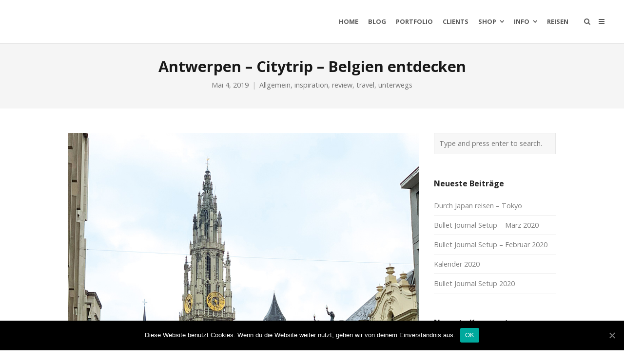

--- FILE ---
content_type: text/html; charset=UTF-8
request_url: https://moreconfetti.de/antwerpen-citytrip-belgien-entdecken/
body_size: 18310
content:
<!DOCTYPE html>
<html lang="de">
<head>
	<meta charset="UTF-8">
	<meta name="viewport" content="width=device-width, initial-scale=1">
	<link rel="profile" href="http://gmpg.org/xfn/11">
	<link rel="pingback" href="https://moreconfetti.de/xmlrpc.php">
	<title>Antwerpen &#8211; Citytrip &#8211; Belgien entdecken | moreconfetti</title>
<meta name='robots' content='max-image-preview:large' />
<link rel='dns-prefetch' href='//fonts.googleapis.com' />
<link rel="alternate" type="application/rss+xml" title="moreconfetti &raquo; Feed" href="https://moreconfetti.de/feed/" />
<link rel="alternate" type="application/rss+xml" title="moreconfetti &raquo; Kommentar-Feed" href="https://moreconfetti.de/comments/feed/" />
<link rel="alternate" type="application/rss+xml" title="moreconfetti &raquo; Antwerpen &#8211; Citytrip &#8211; Belgien entdecken-Kommentar-Feed" href="https://moreconfetti.de/antwerpen-citytrip-belgien-entdecken/feed/" />
<link rel="alternate" title="oEmbed (JSON)" type="application/json+oembed" href="https://moreconfetti.de/wp-json/oembed/1.0/embed?url=https%3A%2F%2Fmoreconfetti.de%2Fantwerpen-citytrip-belgien-entdecken%2F" />
<link rel="alternate" title="oEmbed (XML)" type="text/xml+oembed" href="https://moreconfetti.de/wp-json/oembed/1.0/embed?url=https%3A%2F%2Fmoreconfetti.de%2Fantwerpen-citytrip-belgien-entdecken%2F&#038;format=xml" />
<style id='wp-img-auto-sizes-contain-inline-css' type='text/css'>
img:is([sizes=auto i],[sizes^="auto," i]){contain-intrinsic-size:3000px 1500px}
/*# sourceURL=wp-img-auto-sizes-contain-inline-css */
</style>
<style id='wp-emoji-styles-inline-css' type='text/css'>

	img.wp-smiley, img.emoji {
		display: inline !important;
		border: none !important;
		box-shadow: none !important;
		height: 1em !important;
		width: 1em !important;
		margin: 0 0.07em !important;
		vertical-align: -0.1em !important;
		background: none !important;
		padding: 0 !important;
	}
/*# sourceURL=wp-emoji-styles-inline-css */
</style>
<style id='wp-block-library-inline-css' type='text/css'>
:root{--wp-block-synced-color:#7a00df;--wp-block-synced-color--rgb:122,0,223;--wp-bound-block-color:var(--wp-block-synced-color);--wp-editor-canvas-background:#ddd;--wp-admin-theme-color:#007cba;--wp-admin-theme-color--rgb:0,124,186;--wp-admin-theme-color-darker-10:#006ba1;--wp-admin-theme-color-darker-10--rgb:0,107,160.5;--wp-admin-theme-color-darker-20:#005a87;--wp-admin-theme-color-darker-20--rgb:0,90,135;--wp-admin-border-width-focus:2px}@media (min-resolution:192dpi){:root{--wp-admin-border-width-focus:1.5px}}.wp-element-button{cursor:pointer}:root .has-very-light-gray-background-color{background-color:#eee}:root .has-very-dark-gray-background-color{background-color:#313131}:root .has-very-light-gray-color{color:#eee}:root .has-very-dark-gray-color{color:#313131}:root .has-vivid-green-cyan-to-vivid-cyan-blue-gradient-background{background:linear-gradient(135deg,#00d084,#0693e3)}:root .has-purple-crush-gradient-background{background:linear-gradient(135deg,#34e2e4,#4721fb 50%,#ab1dfe)}:root .has-hazy-dawn-gradient-background{background:linear-gradient(135deg,#faaca8,#dad0ec)}:root .has-subdued-olive-gradient-background{background:linear-gradient(135deg,#fafae1,#67a671)}:root .has-atomic-cream-gradient-background{background:linear-gradient(135deg,#fdd79a,#004a59)}:root .has-nightshade-gradient-background{background:linear-gradient(135deg,#330968,#31cdcf)}:root .has-midnight-gradient-background{background:linear-gradient(135deg,#020381,#2874fc)}:root{--wp--preset--font-size--normal:16px;--wp--preset--font-size--huge:42px}.has-regular-font-size{font-size:1em}.has-larger-font-size{font-size:2.625em}.has-normal-font-size{font-size:var(--wp--preset--font-size--normal)}.has-huge-font-size{font-size:var(--wp--preset--font-size--huge)}.has-text-align-center{text-align:center}.has-text-align-left{text-align:left}.has-text-align-right{text-align:right}.has-fit-text{white-space:nowrap!important}#end-resizable-editor-section{display:none}.aligncenter{clear:both}.items-justified-left{justify-content:flex-start}.items-justified-center{justify-content:center}.items-justified-right{justify-content:flex-end}.items-justified-space-between{justify-content:space-between}.screen-reader-text{border:0;clip-path:inset(50%);height:1px;margin:-1px;overflow:hidden;padding:0;position:absolute;width:1px;word-wrap:normal!important}.screen-reader-text:focus{background-color:#ddd;clip-path:none;color:#444;display:block;font-size:1em;height:auto;left:5px;line-height:normal;padding:15px 23px 14px;text-decoration:none;top:5px;width:auto;z-index:100000}html :where(.has-border-color){border-style:solid}html :where([style*=border-top-color]){border-top-style:solid}html :where([style*=border-right-color]){border-right-style:solid}html :where([style*=border-bottom-color]){border-bottom-style:solid}html :where([style*=border-left-color]){border-left-style:solid}html :where([style*=border-width]){border-style:solid}html :where([style*=border-top-width]){border-top-style:solid}html :where([style*=border-right-width]){border-right-style:solid}html :where([style*=border-bottom-width]){border-bottom-style:solid}html :where([style*=border-left-width]){border-left-style:solid}html :where(img[class*=wp-image-]){height:auto;max-width:100%}:where(figure){margin:0 0 1em}html :where(.is-position-sticky){--wp-admin--admin-bar--position-offset:var(--wp-admin--admin-bar--height,0px)}@media screen and (max-width:600px){html :where(.is-position-sticky){--wp-admin--admin-bar--position-offset:0px}}

/*# sourceURL=wp-block-library-inline-css */
</style><style id='global-styles-inline-css' type='text/css'>
:root{--wp--preset--aspect-ratio--square: 1;--wp--preset--aspect-ratio--4-3: 4/3;--wp--preset--aspect-ratio--3-4: 3/4;--wp--preset--aspect-ratio--3-2: 3/2;--wp--preset--aspect-ratio--2-3: 2/3;--wp--preset--aspect-ratio--16-9: 16/9;--wp--preset--aspect-ratio--9-16: 9/16;--wp--preset--color--black: #000000;--wp--preset--color--cyan-bluish-gray: #abb8c3;--wp--preset--color--white: #ffffff;--wp--preset--color--pale-pink: #f78da7;--wp--preset--color--vivid-red: #cf2e2e;--wp--preset--color--luminous-vivid-orange: #ff6900;--wp--preset--color--luminous-vivid-amber: #fcb900;--wp--preset--color--light-green-cyan: #7bdcb5;--wp--preset--color--vivid-green-cyan: #00d084;--wp--preset--color--pale-cyan-blue: #8ed1fc;--wp--preset--color--vivid-cyan-blue: #0693e3;--wp--preset--color--vivid-purple: #9b51e0;--wp--preset--gradient--vivid-cyan-blue-to-vivid-purple: linear-gradient(135deg,rgb(6,147,227) 0%,rgb(155,81,224) 100%);--wp--preset--gradient--light-green-cyan-to-vivid-green-cyan: linear-gradient(135deg,rgb(122,220,180) 0%,rgb(0,208,130) 100%);--wp--preset--gradient--luminous-vivid-amber-to-luminous-vivid-orange: linear-gradient(135deg,rgb(252,185,0) 0%,rgb(255,105,0) 100%);--wp--preset--gradient--luminous-vivid-orange-to-vivid-red: linear-gradient(135deg,rgb(255,105,0) 0%,rgb(207,46,46) 100%);--wp--preset--gradient--very-light-gray-to-cyan-bluish-gray: linear-gradient(135deg,rgb(238,238,238) 0%,rgb(169,184,195) 100%);--wp--preset--gradient--cool-to-warm-spectrum: linear-gradient(135deg,rgb(74,234,220) 0%,rgb(151,120,209) 20%,rgb(207,42,186) 40%,rgb(238,44,130) 60%,rgb(251,105,98) 80%,rgb(254,248,76) 100%);--wp--preset--gradient--blush-light-purple: linear-gradient(135deg,rgb(255,206,236) 0%,rgb(152,150,240) 100%);--wp--preset--gradient--blush-bordeaux: linear-gradient(135deg,rgb(254,205,165) 0%,rgb(254,45,45) 50%,rgb(107,0,62) 100%);--wp--preset--gradient--luminous-dusk: linear-gradient(135deg,rgb(255,203,112) 0%,rgb(199,81,192) 50%,rgb(65,88,208) 100%);--wp--preset--gradient--pale-ocean: linear-gradient(135deg,rgb(255,245,203) 0%,rgb(182,227,212) 50%,rgb(51,167,181) 100%);--wp--preset--gradient--electric-grass: linear-gradient(135deg,rgb(202,248,128) 0%,rgb(113,206,126) 100%);--wp--preset--gradient--midnight: linear-gradient(135deg,rgb(2,3,129) 0%,rgb(40,116,252) 100%);--wp--preset--font-size--small: 13px;--wp--preset--font-size--medium: 20px;--wp--preset--font-size--large: 36px;--wp--preset--font-size--x-large: 42px;--wp--preset--spacing--20: 0.44rem;--wp--preset--spacing--30: 0.67rem;--wp--preset--spacing--40: 1rem;--wp--preset--spacing--50: 1.5rem;--wp--preset--spacing--60: 2.25rem;--wp--preset--spacing--70: 3.38rem;--wp--preset--spacing--80: 5.06rem;--wp--preset--shadow--natural: 6px 6px 9px rgba(0, 0, 0, 0.2);--wp--preset--shadow--deep: 12px 12px 50px rgba(0, 0, 0, 0.4);--wp--preset--shadow--sharp: 6px 6px 0px rgba(0, 0, 0, 0.2);--wp--preset--shadow--outlined: 6px 6px 0px -3px rgb(255, 255, 255), 6px 6px rgb(0, 0, 0);--wp--preset--shadow--crisp: 6px 6px 0px rgb(0, 0, 0);}:where(.is-layout-flex){gap: 0.5em;}:where(.is-layout-grid){gap: 0.5em;}body .is-layout-flex{display: flex;}.is-layout-flex{flex-wrap: wrap;align-items: center;}.is-layout-flex > :is(*, div){margin: 0;}body .is-layout-grid{display: grid;}.is-layout-grid > :is(*, div){margin: 0;}:where(.wp-block-columns.is-layout-flex){gap: 2em;}:where(.wp-block-columns.is-layout-grid){gap: 2em;}:where(.wp-block-post-template.is-layout-flex){gap: 1.25em;}:where(.wp-block-post-template.is-layout-grid){gap: 1.25em;}.has-black-color{color: var(--wp--preset--color--black) !important;}.has-cyan-bluish-gray-color{color: var(--wp--preset--color--cyan-bluish-gray) !important;}.has-white-color{color: var(--wp--preset--color--white) !important;}.has-pale-pink-color{color: var(--wp--preset--color--pale-pink) !important;}.has-vivid-red-color{color: var(--wp--preset--color--vivid-red) !important;}.has-luminous-vivid-orange-color{color: var(--wp--preset--color--luminous-vivid-orange) !important;}.has-luminous-vivid-amber-color{color: var(--wp--preset--color--luminous-vivid-amber) !important;}.has-light-green-cyan-color{color: var(--wp--preset--color--light-green-cyan) !important;}.has-vivid-green-cyan-color{color: var(--wp--preset--color--vivid-green-cyan) !important;}.has-pale-cyan-blue-color{color: var(--wp--preset--color--pale-cyan-blue) !important;}.has-vivid-cyan-blue-color{color: var(--wp--preset--color--vivid-cyan-blue) !important;}.has-vivid-purple-color{color: var(--wp--preset--color--vivid-purple) !important;}.has-black-background-color{background-color: var(--wp--preset--color--black) !important;}.has-cyan-bluish-gray-background-color{background-color: var(--wp--preset--color--cyan-bluish-gray) !important;}.has-white-background-color{background-color: var(--wp--preset--color--white) !important;}.has-pale-pink-background-color{background-color: var(--wp--preset--color--pale-pink) !important;}.has-vivid-red-background-color{background-color: var(--wp--preset--color--vivid-red) !important;}.has-luminous-vivid-orange-background-color{background-color: var(--wp--preset--color--luminous-vivid-orange) !important;}.has-luminous-vivid-amber-background-color{background-color: var(--wp--preset--color--luminous-vivid-amber) !important;}.has-light-green-cyan-background-color{background-color: var(--wp--preset--color--light-green-cyan) !important;}.has-vivid-green-cyan-background-color{background-color: var(--wp--preset--color--vivid-green-cyan) !important;}.has-pale-cyan-blue-background-color{background-color: var(--wp--preset--color--pale-cyan-blue) !important;}.has-vivid-cyan-blue-background-color{background-color: var(--wp--preset--color--vivid-cyan-blue) !important;}.has-vivid-purple-background-color{background-color: var(--wp--preset--color--vivid-purple) !important;}.has-black-border-color{border-color: var(--wp--preset--color--black) !important;}.has-cyan-bluish-gray-border-color{border-color: var(--wp--preset--color--cyan-bluish-gray) !important;}.has-white-border-color{border-color: var(--wp--preset--color--white) !important;}.has-pale-pink-border-color{border-color: var(--wp--preset--color--pale-pink) !important;}.has-vivid-red-border-color{border-color: var(--wp--preset--color--vivid-red) !important;}.has-luminous-vivid-orange-border-color{border-color: var(--wp--preset--color--luminous-vivid-orange) !important;}.has-luminous-vivid-amber-border-color{border-color: var(--wp--preset--color--luminous-vivid-amber) !important;}.has-light-green-cyan-border-color{border-color: var(--wp--preset--color--light-green-cyan) !important;}.has-vivid-green-cyan-border-color{border-color: var(--wp--preset--color--vivid-green-cyan) !important;}.has-pale-cyan-blue-border-color{border-color: var(--wp--preset--color--pale-cyan-blue) !important;}.has-vivid-cyan-blue-border-color{border-color: var(--wp--preset--color--vivid-cyan-blue) !important;}.has-vivid-purple-border-color{border-color: var(--wp--preset--color--vivid-purple) !important;}.has-vivid-cyan-blue-to-vivid-purple-gradient-background{background: var(--wp--preset--gradient--vivid-cyan-blue-to-vivid-purple) !important;}.has-light-green-cyan-to-vivid-green-cyan-gradient-background{background: var(--wp--preset--gradient--light-green-cyan-to-vivid-green-cyan) !important;}.has-luminous-vivid-amber-to-luminous-vivid-orange-gradient-background{background: var(--wp--preset--gradient--luminous-vivid-amber-to-luminous-vivid-orange) !important;}.has-luminous-vivid-orange-to-vivid-red-gradient-background{background: var(--wp--preset--gradient--luminous-vivid-orange-to-vivid-red) !important;}.has-very-light-gray-to-cyan-bluish-gray-gradient-background{background: var(--wp--preset--gradient--very-light-gray-to-cyan-bluish-gray) !important;}.has-cool-to-warm-spectrum-gradient-background{background: var(--wp--preset--gradient--cool-to-warm-spectrum) !important;}.has-blush-light-purple-gradient-background{background: var(--wp--preset--gradient--blush-light-purple) !important;}.has-blush-bordeaux-gradient-background{background: var(--wp--preset--gradient--blush-bordeaux) !important;}.has-luminous-dusk-gradient-background{background: var(--wp--preset--gradient--luminous-dusk) !important;}.has-pale-ocean-gradient-background{background: var(--wp--preset--gradient--pale-ocean) !important;}.has-electric-grass-gradient-background{background: var(--wp--preset--gradient--electric-grass) !important;}.has-midnight-gradient-background{background: var(--wp--preset--gradient--midnight) !important;}.has-small-font-size{font-size: var(--wp--preset--font-size--small) !important;}.has-medium-font-size{font-size: var(--wp--preset--font-size--medium) !important;}.has-large-font-size{font-size: var(--wp--preset--font-size--large) !important;}.has-x-large-font-size{font-size: var(--wp--preset--font-size--x-large) !important;}
/*# sourceURL=global-styles-inline-css */
</style>

<style id='classic-theme-styles-inline-css' type='text/css'>
/*! This file is auto-generated */
.wp-block-button__link{color:#fff;background-color:#32373c;border-radius:9999px;box-shadow:none;text-decoration:none;padding:calc(.667em + 2px) calc(1.333em + 2px);font-size:1.125em}.wp-block-file__button{background:#32373c;color:#fff;text-decoration:none}
/*# sourceURL=/wp-includes/css/classic-themes.min.css */
</style>
<link rel='stylesheet' id='cookie-notice-front-css' href='https://moreconfetti.de/wp-content/plugins/cookie-notice/css/front.min.css?ver=6.9' type='text/css' media='all' />
<link rel='stylesheet' id='create-fonts-css' href='//fonts.googleapis.com/css?family=Montserrat%3A400%2C700%7COpen+Sans%3A300%2C400%2C700%2C300italic%2C400italic%2C700italic&#038;subset=latin%2Clatin-ext' type='text/css' media='all' />
<link rel='stylesheet' id='spba-animate-css' href='https://moreconfetti.de/wp-content/themes/themetrust-create/css/animate.min.css?ver=1.0' type='text/css' media='all' />
<link rel='stylesheet' id='jquery-background-video-css' href='https://moreconfetti.de/wp-content/themes/themetrust-create/css/jquery.background-video.css?ver=6.9' type='text/css' media='all' />
<link rel='stylesheet' id='so_video_background-css' href='https://moreconfetti.de/wp-content/themes/themetrust-create/css/so_video_background.css?ver=6.9' type='text/css' media='all' />
<link rel='stylesheet' id='create-style-css' href='https://moreconfetti.de/wp-content/themes/themetrust-create/style.css?ver=5' type='text/css' media='all' />
<link rel='stylesheet' id='create-owl-carousel-css' href='https://moreconfetti.de/wp-content/themes/themetrust-create/css/owl.carousel.css?ver=1.3.3' type='text/css' media='all' />
<link rel='stylesheet' id='create-owl-theme-css' href='https://moreconfetti.de/wp-content/themes/themetrust-create/css/owl.theme.css?ver=1.3.3' type='text/css' media='all' />
<link rel='stylesheet' id='create-prettyphoto-css' href='https://moreconfetti.de/wp-content/themes/themetrust-create/css/prettyPhoto.css?ver=3.1.6' type='text/css' media='all' />
<link rel='stylesheet' id='superfish-css' href='https://moreconfetti.de/wp-content/themes/themetrust-create/css/superfish.css?ver=1.7.5' type='text/css' media='all' />
<link rel='stylesheet' id='create-woocommerce-css' href='https://moreconfetti.de/wp-content/themes/themetrust-create/css/woocommerce.css?ver=1.0' type='text/css' media='all' />
<link rel='stylesheet' id='create-font-awesome-css' href='https://moreconfetti.de/wp-content/themes/themetrust-create/css/font-awesome.min.css?ver=4.0.3' type='text/css' media='all' />
<script type="text/javascript" id="cookie-notice-front-js-extra">
/* <![CDATA[ */
var cnArgs = {"ajaxUrl":"https://moreconfetti.de/wp-admin/admin-ajax.php","nonce":"c541feb850","hideEffect":"fade","position":"bottom","onScroll":"0","onScrollOffset":"100","onClick":"0","cookieName":"cookie_notice_accepted","cookieTime":"2592000","cookieTimeRejected":"2592000","cookiePath":"/","cookieDomain":"","redirection":"0","cache":"0","refuse":"0","revokeCookies":"0","revokeCookiesOpt":"automatic","secure":"1","coronabarActive":"0"};
//# sourceURL=cookie-notice-front-js-extra
/* ]]> */
</script>
<script type="text/javascript" src="https://moreconfetti.de/wp-content/plugins/cookie-notice/js/front.min.js?ver=1.3.2" id="cookie-notice-front-js"></script>
<script type="text/javascript" src="https://moreconfetti.de/wp-includes/js/jquery/jquery.min.js?ver=3.7.1" id="jquery-core-js"></script>
<script type="text/javascript" src="https://moreconfetti.de/wp-includes/js/jquery/jquery-migrate.min.js?ver=3.4.1" id="jquery-migrate-js"></script>
<script type="text/javascript" src="https://moreconfetti.de/wp-content/themes/themetrust-create/js/imagesloaded.js?ver=3.1.6" id="create-imagesloaded-js"></script>
<link rel="https://api.w.org/" href="https://moreconfetti.de/wp-json/" /><link rel="alternate" title="JSON" type="application/json" href="https://moreconfetti.de/wp-json/wp/v2/posts/13298" /><link rel="EditURI" type="application/rsd+xml" title="RSD" href="https://moreconfetti.de/xmlrpc.php?rsd" />
<meta name="generator" content="WordPress 6.9" />
<link rel="canonical" href="https://moreconfetti.de/antwerpen-citytrip-belgien-entdecken/" />
<link rel='shortlink' href='https://moreconfetti.de/?p=13298' />
				<meta name="generator" content="create  2.0" />

		<!--[if IE 8]>
		<link rel="stylesheet" href="https://moreconfetti.de/wp-content/themes/themetrust-create/css/ie8.css" type="text/css" media="screen" />
		<![endif]-->
		<!--[if IE]><script src="http://html5shiv.googlecode.com/svn/trunk/html5.js"></script><![endif]-->

		
		<style>

							body #primary header.main .inner { text-align: left !important; }
			
							body #primary header.main .inner * { color: #dd3333; }
			
			
						body { color: #303030; }
			
						.entry-content a, .entry-content a:visited { color: #828282; }
			
						.entry-content a:hover { color: #1e73be; }
			
			
						.button, a.button, a.button:active, a.button:visited, #footer a.button, #searchsubmit, input[type="submit"], a.post-edit-link, a.tt-button, .pagination a, .pagination span, .woocommerce nav.woocommerce-pagination ul li a, .woocommerce nav.woocommerce-pagination ul li span, .wpforms-form input[type=submit], .wpforms-form button[type=submit] { color: #000000 !important; }
			
						#site-header { background-color: #ffffff; }
			
						#site-header.sticky, #site-header.sticky .header-search { background-color: #ffffff; }
			
			
							.main-nav ul li,
				.secondary-nav span,
				.secondary-nav a { color: #595959 !important; }
			
			
			
			
							#site-header.sticky .header-search *,
				#site-header.sticky #search-toggle-close,
				.sticky .main-nav ul li,
				.sticky .secondary-nav span,
				.sticky .secondary-nav a { color: #aaaaaa !important; }
			
							.sticky #search-toggle-close:hover,
				.sticky .main-nav ul li:hover,
				.sticky .main-nav ul li.active,
				.sticky .main-nav ul li.current,
				.sticky .main-nav ul li.current-cat,
				.sticky .main-nav ul li.current_page_item,
				.sticky .main-nav ul li.current-menu-item,
				.sticky .main-nav ul li.current-post-ancestor,
				.sticky .single-post .main-nav ul li.current_page_parent,
				.sticky .main-nav ul li.current-category-parent,
				.sticky .main-nav ul li.current-category-ancestor,
				.sticky .main-nav ul li.current-portfolio-ancestor,
				.sticky .main-nav ul li.current-projects-ancestor,
				.sticky .secondary-nav span:hover, .sticky .secondary-nav a:hover { color: #919191 !important; }
			
							#site-header h1 a, #site-header h2 a { color: #ffffff; }
			
			
							#loader-icon, #loader-icon * { background-color: #32a3a3; }
			
			
			
			
			
			
							#slide-panel { background-color: #212121; }
			
			
			
			
			
			
			
			
			
			
			
			
			
			

		
			
			
			
			
			
		
			
							header.entry-header.main * { color: #191919 !important; }
			
			
		
							.inline-header #site-header.main .nav-holder { height: 90px; }
				.inline-header #site-header.main #logo { height: 90px; }
				.inline-header #site-header.main .nav-holder,
				.inline-header #site-header.main .main-nav ul > li,
				.inline-header #site-header.main .main-nav ul > li > a,
				#site-header.main .main-nav #menu-main-menu > li > span,
				#site-header.main .secondary-nav a,
				#site-header.main .secondary-nav span  { line-height: 90px; height: 90px;}
			
							#site-header.sticky .inside .nav-holder { height: 60px !important; }
				#site-header.sticky #logo { height: 60px !important; }
				#site-header.sticky .nav-holder,
				#site-header.sticky .main-nav ul > li,
				#site-header.sticky .main-nav ul > li > a,
				#site-header.sticky .main-nav ul > li > span,
				#site-header.sticky .secondary-nav a,
				#site-header.sticky .secondary-nav span  { line-height: 60px; height: 60px;}
			
			
		
		
		</style>

<style type="text/css">.recentcomments a{display:inline !important;padding:0 !important;margin:0 !important;}</style><link rel="icon" href="https://moreconfetti.de/wp-content/uploads/2020/10/cropped-logo_moreconfetti_512x512-32x32.jpg" sizes="32x32" />
<link rel="icon" href="https://moreconfetti.de/wp-content/uploads/2020/10/cropped-logo_moreconfetti_512x512-192x192.jpg" sizes="192x192" />
<link rel="apple-touch-icon" href="https://moreconfetti.de/wp-content/uploads/2020/10/cropped-logo_moreconfetti_512x512-180x180.jpg" />
<meta name="msapplication-TileImage" content="https://moreconfetti.de/wp-content/uploads/2020/10/cropped-logo_moreconfetti_512x512-270x270.jpg" />
		<style type="text/css" id="wp-custom-css">
			.pt-cv-readmore {
    color: black !important;
    background-color: lightgray !important;
    border: none !important;
}		</style>
		</head>

<body class="wp-singular post-template-default single single-post postid-13298 single-format-standard wp-theme-themetrust-create solid  cookies-not-set chrome osx top-header inline-header sticky-header">

		<div id="scroll-to-top"><span></span></div>
		<!-- Slide Panel -->
	<div id="slide-panel">
		<div class="hidden-scroll">
			<div class="inner has-mobile-menu">
				<nav id="slide-main-menu" class="menu-home-container"><ul id="menu-home" class="collapse sidebar"><li id="menu-item-13918" class="menu-item menu-item-type-post_type menu-item-object-page menu-item-home menu-item-13918"><a href="https://moreconfetti.de/">Home</a></li>
<li id="menu-item-13960" class="menu-item menu-item-type-post_type menu-item-object-page current_page_parent menu-item-13960"><a href="https://moreconfetti.de/blog/">Blog</a></li>
<li id="menu-item-13958" class="menu-item menu-item-type-post_type menu-item-object-page menu-item-13958"><a href="https://moreconfetti.de/projects/">Portfolio</a></li>
<li id="menu-item-13952" class="menu-item menu-item-type-post_type menu-item-object-page menu-item-13952"><a href="https://moreconfetti.de/clients/">Clients</a></li>
<li id="menu-item-13976" class="menu-item menu-item-type-custom menu-item-object-custom menu-item-has-children menu-item-13976"><a href="https://www.verenamuenstermann.de/shop/">Shop</a>
<ul class="sub-menu">
	<li id="menu-item-13977" class="menu-item menu-item-type-custom menu-item-object-custom menu-item-13977"><a href="https://www.verenamuenstermann.de/shop/">Shop</a></li>
	<li id="menu-item-13903" class="menu-item menu-item-type-custom menu-item-object-custom menu-item-13903"><a href="https://elopage.com/s/verenamuenstermann">Malbücher</a></li>
	<li id="menu-item-13902" class="menu-item menu-item-type-custom menu-item-object-custom menu-item-13902"><a href="https://www.zazzle.de/store/moreconfetti">Grußkarten</a></li>
</ul>
</li>
<li id="menu-item-13946" class="menu-item menu-item-type-post_type menu-item-object-page menu-item-has-children menu-item-13946"><a href="https://moreconfetti.de/info/">Info</a>
<ul class="sub-menu">
	<li id="menu-item-13919" class="menu-item menu-item-type-post_type menu-item-object-page menu-item-13919"><a href="https://moreconfetti.de/about-2/">About</a></li>
	<li id="menu-item-13959" class="menu-item menu-item-type-post_type menu-item-object-page menu-item-13959"><a href="https://moreconfetti.de/contact/">Contact</a></li>
	<li id="menu-item-13948" class="menu-item menu-item-type-post_type menu-item-object-page menu-item-13948"><a href="https://moreconfetti.de/impressum/">Impressum</a></li>
	<li id="menu-item-13947" class="menu-item menu-item-type-post_type menu-item-object-page menu-item-privacy-policy menu-item-13947"><a rel="privacy-policy" href="https://moreconfetti.de/datenschutzerklaerung/">Datenschutzerklärung</a></li>
</ul>
</li>
<li id="menu-item-13961" class="menu-item menu-item-type-post_type menu-item-object-page menu-item-13961"><a href="https://moreconfetti.de/blog/reisen/">Reisen</a></li>
</ul></nav>
				<nav id="slide-mobile-menu" class="menu-home-container"><ul id="menu-home-1" class="collapse sidebar"><li class="menu-item menu-item-type-post_type menu-item-object-page menu-item-home menu-item-13918"><a href="https://moreconfetti.de/">Home</a></li>
<li class="menu-item menu-item-type-post_type menu-item-object-page current_page_parent menu-item-13960"><a href="https://moreconfetti.de/blog/">Blog</a></li>
<li class="menu-item menu-item-type-post_type menu-item-object-page menu-item-13958"><a href="https://moreconfetti.de/projects/">Portfolio</a></li>
<li class="menu-item menu-item-type-post_type menu-item-object-page menu-item-13952"><a href="https://moreconfetti.de/clients/">Clients</a></li>
<li class="menu-item menu-item-type-custom menu-item-object-custom menu-item-has-children menu-item-13976"><a href="https://www.verenamuenstermann.de/shop/">Shop</a>
<ul class="sub-menu">
	<li class="menu-item menu-item-type-custom menu-item-object-custom menu-item-13977"><a href="https://www.verenamuenstermann.de/shop/">Shop</a></li>
	<li class="menu-item menu-item-type-custom menu-item-object-custom menu-item-13903"><a href="https://elopage.com/s/verenamuenstermann">Malbücher</a></li>
	<li class="menu-item menu-item-type-custom menu-item-object-custom menu-item-13902"><a href="https://www.zazzle.de/store/moreconfetti">Grußkarten</a></li>
</ul>
</li>
<li class="menu-item menu-item-type-post_type menu-item-object-page menu-item-has-children menu-item-13946"><a href="https://moreconfetti.de/info/">Info</a>
<ul class="sub-menu">
	<li class="menu-item menu-item-type-post_type menu-item-object-page menu-item-13919"><a href="https://moreconfetti.de/about-2/">About</a></li>
	<li class="menu-item menu-item-type-post_type menu-item-object-page menu-item-13959"><a href="https://moreconfetti.de/contact/">Contact</a></li>
	<li class="menu-item menu-item-type-post_type menu-item-object-page menu-item-13948"><a href="https://moreconfetti.de/impressum/">Impressum</a></li>
	<li class="menu-item menu-item-type-post_type menu-item-object-page menu-item-privacy-policy menu-item-13947"><a rel="privacy-policy" href="https://moreconfetti.de/datenschutzerklaerung/">Datenschutzerklärung</a></li>
</ul>
</li>
<li class="menu-item menu-item-type-post_type menu-item-object-page menu-item-13961"><a href="https://moreconfetti.de/blog/reisen/">Reisen</a></li>
</ul></nav>
									<div class="widget-area desktop" role="complementary">
						<div id="ttrust_portfolio-3" class="widget-box widget create-portfolio"><div class="inside">			
				<div class="projects rows-with-gutter col-3">
				
													
				
					<div class="thumbs clearfix">
						<div class="grid-sizer"></div>						
						
					<div class="project small coverdesign illustration kids malbuch effect-1 " id="project-13685">
						<div class="inside">
							
							<div class="details " style="border-color: ;">
								<div class="text">
								
								<div class="title" >
									<h3 class="entry-title" style="color: !important;">Weihnachtsmalbuch 2019 &#8211; Coloring Book</h3>
								</div>
								
																
								</div>
							</div>

							<div class="overlay" style="background-color: ;"></div>
							
															<a href="https://moreconfetti.de/project/weihnachtsmalbuch-2019-coloring-book/" alt="Weihnachtsmalbuch 2019 &#8211; Coloring Book"></a>
													<img width="700" height="700" src="https://moreconfetti.de/wp-content/uploads/2019/09/buch8-700x700.jpg" class=" wp-post-image" alt="Weihnachtsmalbuch 2019 &#8211; Coloring Book" title="Weihnachtsmalbuch 2019 &#8211; Coloring Book" decoding="async" fetchpriority="high" srcset="https://moreconfetti.de/wp-content/uploads/2019/09/buch8-700x700.jpg 700w, https://moreconfetti.de/wp-content/uploads/2019/09/buch8-150x150.jpg 150w, https://moreconfetti.de/wp-content/uploads/2019/09/buch8-1000x1000.jpg 1000w" sizes="(max-width: 700px) 100vw, 700px" />
						

						
						</div>
					</div><!-- #post->ID -->
						
					<div class="project small illustration kids muster effect-1 " id="project-13202">
						<div class="inside">
							
							<div class="details " style="border-color: ;">
								<div class="text">
								
								<div class="title" >
									<h3 class="entry-title" style="color: !important;">Muster &#8211; Kids</h3>
								</div>
								
																
								</div>
							</div>

							<div class="overlay" style="background-color: ;"></div>
							
															<a href="https://moreconfetti.de/project/muster-kids/" alt="Muster &#8211; Kids"></a>
													<img width="551" height="551" src="https://moreconfetti.de/wp-content/uploads/2019/04/baby.jpg" class=" wp-post-image" alt="Muster &#8211; Kids" title="Muster &#8211; Kids" decoding="async" srcset="https://moreconfetti.de/wp-content/uploads/2019/04/baby.jpg 551w, https://moreconfetti.de/wp-content/uploads/2019/04/baby-300x300.jpg 300w, https://moreconfetti.de/wp-content/uploads/2019/04/baby-150x150.jpg 150w" sizes="(max-width: 551px) 100vw, 551px" />
						

						
						</div>
					</div><!-- #post->ID -->
						
					<div class="project small design diy illustration lettering effect-1 " id="project-13082">
						<div class="inside">
							
							<div class="details " style="border-color: ;">
								<div class="text">
								
								<div class="title" >
									<h3 class="entry-title" style="color: !important;">Stempeldesign</h3>
								</div>
								
																
								</div>
							</div>

							<div class="overlay" style="background-color: ;"></div>
							
															<a href="https://moreconfetti.de/project/stempeldesign/" alt="Stempeldesign"></a>
													<img width="700" height="700" src="https://moreconfetti.de/wp-content/uploads/2019/03/cards4-700x700.jpg" class=" wp-post-image" alt="Stempeldesign" title="Stempeldesign" decoding="async" srcset="https://moreconfetti.de/wp-content/uploads/2019/03/cards4-700x700.jpg 700w, https://moreconfetti.de/wp-content/uploads/2019/03/cards4-150x150.jpg 150w, https://moreconfetti.de/wp-content/uploads/2019/03/cards4-1000x1000.jpg 1000w" sizes="(max-width: 700px) 100vw, 700px" />
						

						
						</div>
					</div><!-- #post->ID -->
											</div><!-- .thumbs -->
									</div><!-- .projects -->
				</div></div>					</div><!-- .widget-area-desktop -->
											</div><!-- .inner -->
		</div>
		<span id="menu-toggle-close" class="menu-toggle right close slide" data-target="slide-panel"><span></span></span>
	</div><!-- /slide-panel-->
	

<div id="site-wrap">
<div id="main-container">
							<header id="site-header" class="main solid dark">
								<div id="header-search" class="header-search">
					<div class="inside">
						<div class="form-wrap">
						<form role="search" method="get" id="searchform" class="searchform clear" action="https://moreconfetti.de/">
														<input type="text" placeholder="Type and press enter to search." name="s" id="s" />
							<span id="search-toggle-close" class="search-toggle right close" data-target="header-search" ></span>
						</form>

						</div>
					</div>
				</div>
								<div class="inside logo-and-nav clearfix">

															
					<div id="logo" class="">
											<h2 class="site-title"><a href="https://moreconfetti.de">moreconfetti</a></h2>
					
											<h2 class="site-title sticky"><a href="https://moreconfetti.de">moreconfetti</a></h2>
										</div>

					
					<div class="nav-holder">

						<div class="main-nav clearfix">
						<ul id="menu-home-2" class="main-menu sf-menu"><li class="menu-item menu-item-type-post_type menu-item-object-page menu-item-home menu-item-13918 depth-0"><a href="https://moreconfetti.de/" class="link link-depth-0"><span>Home</span></a></li>
<li class="menu-item menu-item-type-post_type menu-item-object-page current_page_parent menu-item-13960 depth-0"><a href="https://moreconfetti.de/blog/" class="link link-depth-0"><span>Blog</span></a></li>
<li class="menu-item menu-item-type-post_type menu-item-object-page menu-item-13958 depth-0"><a href="https://moreconfetti.de/projects/" class="link link-depth-0"><span>Portfolio</span></a></li>
<li class="menu-item menu-item-type-post_type menu-item-object-page menu-item-13952 depth-0"><a href="https://moreconfetti.de/clients/" class="link link-depth-0"><span>Clients</span></a></li>
<li class="menu-item menu-item-type-custom menu-item-object-custom menu-item-has-children menu-item-13976 depth-0"><a href="https://www.verenamuenstermann.de/shop/" class="link link-depth-0"><span>Shop</span></a>
<ul class="sub-menu">
	<li class="menu-item menu-item-type-custom menu-item-object-custom menu-item-13977 depth-1"><a href="https://www.verenamuenstermann.de/shop/" class="link link-depth-1"><span>Shop</span></a></li>
	<li class="menu-item menu-item-type-custom menu-item-object-custom menu-item-13903 depth-1"><a href="https://elopage.com/s/verenamuenstermann" class="link link-depth-1"><span>Malbücher</span></a></li>
	<li class="menu-item menu-item-type-custom menu-item-object-custom menu-item-13902 depth-1"><a href="https://www.zazzle.de/store/moreconfetti" class="link link-depth-1"><span>Grußkarten</span></a></li>
</ul>
</li>
<li class="menu-item menu-item-type-post_type menu-item-object-page menu-item-has-children menu-item-13946 depth-0"><a href="https://moreconfetti.de/info/" class="link link-depth-0"><span>Info</span></a>
<ul class="sub-menu">
	<li class="menu-item menu-item-type-post_type menu-item-object-page menu-item-13919 depth-1"><a href="https://moreconfetti.de/about-2/" class="link link-depth-1"><span>About</span></a></li>
	<li class="menu-item menu-item-type-post_type menu-item-object-page menu-item-13959 depth-1"><a href="https://moreconfetti.de/contact/" class="link link-depth-1"><span>Contact</span></a></li>
	<li class="menu-item menu-item-type-post_type menu-item-object-page menu-item-13948 depth-1"><a href="https://moreconfetti.de/impressum/" class="link link-depth-1"><span>Impressum</span></a></li>
	<li class="menu-item menu-item-type-post_type menu-item-object-page menu-item-privacy-policy menu-item-13947 depth-1"><a href="https://moreconfetti.de/datenschutzerklaerung/" class="link link-depth-1"><span>Datenschutzerklärung</span></a></li>
</ul>
</li>
<li class="menu-item menu-item-type-post_type menu-item-object-page menu-item-13961 depth-0"><a href="https://moreconfetti.de/blog/reisen/" class="link link-depth-0"><span>Reisen</span></a></li>
</ul>						</div>

						<div class="secondary-nav clearfix">

							
														<span id="search-toggle-open" class="search-toggle right open" data-target="header-search" ></span>
							
							<span id="menu-toggle-open" class="menu-toggle right open slide constant" data-target="slide-menu" ></span>


						</div>
					</div>

				</div>

			</header><!-- #site-header -->
						<div id="middle">	<div id="primary" class="content-area blog">
		<div class="header-wrap">
		<header class="main entry-header center" >
			<div class="inner">
			<div class="title">	
							
				<h1 class="entry-title">Antwerpen &#8211; Citytrip &#8211; Belgien entdecken</h1>					<span class="meta ">
						<span>Mai 4, 2019</span><span><a href="https://moreconfetti.de/category/allgemein/" title="View all posts in Allgemein">Allgemein</a>, <a href="https://moreconfetti.de/category/inspiration/" title="View all posts in inspiration">inspiration</a>, <a href="https://moreconfetti.de/category/review/" title="View all posts in review">review</a>, <a href="https://moreconfetti.de/category/travel/" title="View all posts in travel">travel</a>, <a href="https://moreconfetti.de/category/unterwegs/" title="View all posts in unterwegs">unterwegs</a></span>					</span>
						</div>
			</div><!-- .inner -->
		</header><!-- .entry-header -->
		</div>
		<main id="main" class="site-main" role="main">
			<div class="body-wrap clear">
			
			<article id="post-13298" class="content-main post-13298 post type-post status-publish format-standard has-post-thumbnail hentry category-allgemein category-inspiration category-review category-travel category-unterwegs tag-antwerpen tag-belgien tag-citytrip tag-entdeckecn tag-kultur tag-kunst tag-leben tag-reise tag-sehenswuerdigkeiten tag-staedtereise tag-travel">
				<span class="entry-title" style="display: none;">Antwerpen &#8211; Citytrip &#8211; Belgien entdecken</span><span class="vcard" style="display: none;"><span class="fn"><a href="https://moreconfetti.de/author/v_munstermann_gif49h2z/" title="Beiträge von v_munstermann_gif49h2z" rel="author">v_munstermann_gif49h2z</a></span></span><span class="updated" style="display:none;">2019-05-04T12:00:30+00:00</span>				
	
		<div class="entry-content">
						
			<p><img loading="lazy" decoding="async" class="alignnone size-full wp-image-13312" src="http://moreconfetti.de/wp-content/uploads/2019/05/antwerpen16.jpg" alt="antwerpen_städtetrip_verenamuentermann" width="1000" height="1280" srcset="https://moreconfetti.de/wp-content/uploads/2019/05/antwerpen16.jpg 1000w, https://moreconfetti.de/wp-content/uploads/2019/05/antwerpen16-234x300.jpg 234w, https://moreconfetti.de/wp-content/uploads/2019/05/antwerpen16-800x1024.jpg 800w, https://moreconfetti.de/wp-content/uploads/2019/05/antwerpen16-768x983.jpg 768w" sizes="auto, (max-width: 1000px) 100vw, 1000px" /></p>
<p><span style="font-family: Times New Roman, serif;"><span style="font-size: medium;">Lust auf einen Städtetrip? Einfach mal wegfahren für ein bis zwei Tage oder ein Wochenende? Dann ist <a href="https://www.visitantwerpen.be/de/home" target="_blank" rel="noopener noreferrer">Antwerpen</a> ein super Tipp. Die zweitgrößte Stadt Belgiens mit dem zweitgrößten Seehafen Europas ist bekannt für Mode, Kunst und Diamanten und natürlich &#8211; wie sollte es auch anders sein &#8211; für Fritten, Schokolade, Waffeln und Comics.<img loading="lazy" decoding="async" class="alignnone size-full wp-image-13317" src="http://moreconfetti.de/wp-content/uploads/2019/05/antwerpen20.jpg" alt="antwerpen_städtetrip_verenamuentermann" width="1280" height="1000" srcset="https://moreconfetti.de/wp-content/uploads/2019/05/antwerpen20.jpg 1280w, https://moreconfetti.de/wp-content/uploads/2019/05/antwerpen20-300x234.jpg 300w, https://moreconfetti.de/wp-content/uploads/2019/05/antwerpen20-1024x800.jpg 1024w, https://moreconfetti.de/wp-content/uploads/2019/05/antwerpen20-768x600.jpg 768w" sizes="auto, (max-width: 1280px) 100vw, 1280px" /></span></span></p>
<p><span style="font-family: Times New Roman, serif;"><span style="font-size: medium;">Mit dem Zug fahre ich ca 3 Stunden nach Antwerpen. Ich muss einmal umsateigen. Für die Fahrt habe ich mir einen <a href="https://www.belgianrail.be/de/fahrausweise/zugpasse-mehrfahrtenkarten/rail-pass.aspx" target="_blank" rel="noopener nofollow noreferrer">Rail Pass</a> besorgt, und fahre günstig für 8,30 € pro Fahrt. Leider gibt es diese 10-Fahrtenkarten nur direkt in Belgien am Bahnschalter zu kaufen. Und man sollte noch andere Reisen durch Belgien im Blick haben, denn die Karte verfällt nach einem Jahr.</span></span></p>
<p><img loading="lazy" decoding="async" class="alignnone size-full wp-image-13319" src="http://moreconfetti.de/wp-content/uploads/2019/05/antwerpen22.jpg" alt="antwerpen_städtetrip_verenamuentermann" width="1890" height="1299" srcset="https://moreconfetti.de/wp-content/uploads/2019/05/antwerpen22.jpg 1890w, https://moreconfetti.de/wp-content/uploads/2019/05/antwerpen22-300x206.jpg 300w, https://moreconfetti.de/wp-content/uploads/2019/05/antwerpen22-1024x704.jpg 1024w, https://moreconfetti.de/wp-content/uploads/2019/05/antwerpen22-768x528.jpg 768w, https://moreconfetti.de/wp-content/uploads/2019/05/antwerpen22-1536x1056.jpg 1536w" sizes="auto, (max-width: 1890px) 100vw, 1890px" /></p>
<p><span style="font-family: Times New Roman, serif;"><span style="font-size: medium;">Allerdings kommt man auch sehr gut mit dem Auto oder mit dem Reisebus (z.B. Flixbus) in die Stadt.</span></span></p>
<p><span style="font-family: Times New Roman, serif;"><span style="font-size: medium;">Über <a href="https://www.booking.com/searchresults.de.html?city=-1953257&amp;aid=1718000&amp;no_rooms=1&amp;group_adults=1">Booking.com</a>* habe ich ein Hotel gefunden (<a href="https://www.booking.com/hotel/be/etap-antwerpen-centrum.de.html?aid=1718000&amp;no_rooms=1&amp;group_adults=1" target="_blank" rel="noopener nofollow noreferrer">Ibis Budget Hotel</a>*), das direkt am Hauptbahnhof gelegen war. Sehr praktisch, denn es hat leider am ersten Tag geregnet und so brauchte ich nur ein paar Schritte durch das Nass und war direkt beim Hotel. Darunter befindet sich ein Lidl. Man ist also immer super ausgestattet, falls man etwas zu Hause vergessen hat. 😉 </span></span></p>
<p><span style="font-family: Times New Roman, serif;"><span style="font-size: medium;">Wer wenig Luxus braucht, dem kann ich das Hotel definitiv empfehlen. Die Zimmer sind recht groß und das Personal sehr nett und bemüht. Zum Beispiel konnte man sich an die Küchenhilfen wenden, falls man irgendwelche Allergien oder Unverträglichkeiten hat.</span></span></p>
<p><span style="font-family: Times New Roman, serif;"><span style="font-size: medium;">Leider war es abends ziemlich laut unterm Fenster, aber nach einem anstrengenden Tag, schlafe ich sowieso immer sehr gut.</span></span></p>
<p><span style="font-family: Times New Roman, serif;"><span style="font-size: medium;">Die Anfahrt war sehr ruhig. Einmal umsteigen und schon kommt man an einem der schönsten Bahnhöfe der Welt aus: Antwerpen Centraal.</span></span></p>
<p><img loading="lazy" decoding="async" class="alignnone size-full wp-image-13309" src="http://moreconfetti.de/wp-content/uploads/2019/05/antwerpen13.jpg" alt="antwerpen_städtetrip_verenamuentermann" width="1312" height="1000" srcset="https://moreconfetti.de/wp-content/uploads/2019/05/antwerpen13.jpg 1312w, https://moreconfetti.de/wp-content/uploads/2019/05/antwerpen13-300x229.jpg 300w, https://moreconfetti.de/wp-content/uploads/2019/05/antwerpen13-1024x780.jpg 1024w, https://moreconfetti.de/wp-content/uploads/2019/05/antwerpen13-768x585.jpg 768w" sizes="auto, (max-width: 1312px) 100vw, 1312px" /></p>
<p><img loading="lazy" decoding="async" class="alignnone size-full wp-image-13318" src="http://moreconfetti.de/wp-content/uploads/2019/05/antwerpen21.jpg" alt="antwerpen_städtetrip_verenamuentermann" width="1455" height="1000" srcset="https://moreconfetti.de/wp-content/uploads/2019/05/antwerpen21.jpg 1455w, https://moreconfetti.de/wp-content/uploads/2019/05/antwerpen21-300x206.jpg 300w, https://moreconfetti.de/wp-content/uploads/2019/05/antwerpen21-1024x704.jpg 1024w, https://moreconfetti.de/wp-content/uploads/2019/05/antwerpen21-768x528.jpg 768w" sizes="auto, (max-width: 1455px) 100vw, 1455px" /></p>
<p><span style="font-family: Times New Roman, serif;"><span style="font-size: medium;">Der Hauptbahnhof, der von den Antwerpenern liebevoll »Eisenbahnkathedrale« genannt wird, wurde 1905 eingeweiht. Er steht seit 1975 unter Denkmalschutz und das zu recht, denn er ist wirklich wunderschön. Die vielen, tollen Details und Verzierungen sind echt beeindruckend. Nicht zu vergessen die 75 m hohe Kuppel, die an das Pantheon erinnert.</span></span></p>
<p><img loading="lazy" decoding="async" class="alignnone size-full wp-image-13322" src="http://moreconfetti.de/wp-content/uploads/2019/05/antwerpen25.jpg" alt="antwerpen_städtetrip_verenamuentermann" width="1000" height="1130" srcset="https://moreconfetti.de/wp-content/uploads/2019/05/antwerpen25.jpg 1000w, https://moreconfetti.de/wp-content/uploads/2019/05/antwerpen25-265x300.jpg 265w, https://moreconfetti.de/wp-content/uploads/2019/05/antwerpen25-906x1024.jpg 906w, https://moreconfetti.de/wp-content/uploads/2019/05/antwerpen25-768x868.jpg 768w" sizes="auto, (max-width: 1000px) 100vw, 1000px" /></p>
<p><span style="font-family: Times New Roman, serif;"><span style="font-size: medium;">Hier befindet sich auch das Diamond District. In den Schmuckgeschäften und Werkstätten wird künstlerischer Schmuck zu den attraktivsten Preisen angeboten wird. Antwerpen war nämlich eins der </span></span><span style="font-family: Times New Roman, serif;">weltweit wichtigsten Zentren für die Verarbeitung und den Handel von Diamanten. </span></p>
<p><span style="font-family: Times New Roman, serif;"><span style="font-size: medium;">Für mich geht es aber erst mal zum <a href="https://www.booking.com/hotel/be/etap-antwerpen-centrum.de.html?aid=1718000&amp;no_rooms=1&amp;group_adults=1" target="_blank" rel="noopener nofollow noreferrer">Hotel</a>, einchecken und wieder in die Stadt. </span></span></p>
<p><span style="font-family: Times New Roman, serif;"><span style="font-size: medium;">Antwerpen ist super, wenn man gerne alles zu Fuß erkundigt. Ein besonderes Bauwerk liegt neben dem anderen.</span></span></p>
<p><img loading="lazy" decoding="async" class="alignnone size-full wp-image-13320" src="http://moreconfetti.de/wp-content/uploads/2019/05/antwerpen23.jpg" alt="antwerpen_städtetrip_verenamuentermann" width="1401" height="1000" srcset="https://moreconfetti.de/wp-content/uploads/2019/05/antwerpen23.jpg 1401w, https://moreconfetti.de/wp-content/uploads/2019/05/antwerpen23-300x214.jpg 300w, https://moreconfetti.de/wp-content/uploads/2019/05/antwerpen23-1024x731.jpg 1024w, https://moreconfetti.de/wp-content/uploads/2019/05/antwerpen23-768x548.jpg 768w" sizes="auto, (max-width: 1401px) 100vw, 1401px" /></p>
<p><span style="font-family: Times New Roman, serif;"><span style="font-size: medium;">Vom Bahnhof aus geht es zuerst einmal durch die Einkaufsstraße Meir. Hier sind alle großen Ketten vertreten, die man so kennt. Das Schöne daran ist, dass die Geschäfte sich in den wunderschönen historischen Gebäuden befinden und letztere so erhalten bleiben. (Als Papierliebhaber führt natürlich kein Weg ans Hema vorbei. Dort habe ich auch mein neues <a href="http://www.verenamuenstermann.de/bullet-journal-mai/" target="_blank" rel="noopener noreferrer">Bullet Journal</a> gefunden.)</span></span></p>
<p><span style="font-family: Times New Roman, serif;"><span style="font-size: medium;">Wer lieber nach Einzelstücken sucht, der kommt in den vielen Vintage- und Designershops auf seine Kosten, die sich in der Hoogstraat und Kloosterstraat befinden.</span> </span></p>
<p><img loading="lazy" decoding="async" class="alignnone wp-image-13308 size-full" src="http://moreconfetti.de/wp-content/uploads/2019/05/antwerpen11.jpg" alt="palaisopdemeir_antwerpen_städtetrip_verenamuentermann" width="1312" height="1000" srcset="https://moreconfetti.de/wp-content/uploads/2019/05/antwerpen11.jpg 1312w, https://moreconfetti.de/wp-content/uploads/2019/05/antwerpen11-300x229.jpg 300w, https://moreconfetti.de/wp-content/uploads/2019/05/antwerpen11-1024x780.jpg 1024w, https://moreconfetti.de/wp-content/uploads/2019/05/antwerpen11-768x585.jpg 768w" sizes="auto, (max-width: 1312px) 100vw, 1312px" /></p>
<p><span style="font-family: Times New Roman, serif;"><span style="font-size: medium;">Wenn ihr durch die Einkaufsstraße Meir schlendert, kommt ihr auch an dem Stadtpalast »Paleis op de Meir« aus dem 18. Jahrhundert vobei, in dem sich der bekannte Schokoladenshop »The Chocolate Line« befindet. Hier erwartet euch eine riesige Auswahl von Pralinen und Schokoladen. Wunderbar um anderen oder sich selber ein Geschenk mitzunehmen. Im Sommer kann man sich nach draußen setzten und<br />
</span></span></p>
<p><img loading="lazy" decoding="async" class="alignnone size-full wp-image-13305" src="http://moreconfetti.de/wp-content/uploads/2019/05/antwerpen8.jpg" alt="antwerpen_städtetrip_verenamuentermann" width="1312" height="1000" srcset="https://moreconfetti.de/wp-content/uploads/2019/05/antwerpen8.jpg 1312w, https://moreconfetti.de/wp-content/uploads/2019/05/antwerpen8-300x229.jpg 300w, https://moreconfetti.de/wp-content/uploads/2019/05/antwerpen8-1024x780.jpg 1024w, https://moreconfetti.de/wp-content/uploads/2019/05/antwerpen8-768x585.jpg 768w" sizes="auto, (max-width: 1312px) 100vw, 1312px" /></p>
<p><span style="font-family: Times New Roman, serif;"><span style="font-size: medium;">Weiter geht es zum Groten Markt, der wirklich wunderschön ist. Dort befindet sich das Stadhuis (Rathaus), die Gildehäuser und der Brabobrunnen, der die Geschichte von Antwerpen (»Hand werfen«) darstellt.</span></span></p>
<p><img loading="lazy" decoding="async" class="alignnone size-full wp-image-13313" src="http://moreconfetti.de/wp-content/uploads/2019/05/antwerpen17.jpg" alt="antwerpen_städtetrip_verenamuentermann" width="1000" height="1280" srcset="https://moreconfetti.de/wp-content/uploads/2019/05/antwerpen17.jpg 1000w, https://moreconfetti.de/wp-content/uploads/2019/05/antwerpen17-234x300.jpg 234w, https://moreconfetti.de/wp-content/uploads/2019/05/antwerpen17-800x1024.jpg 800w, https://moreconfetti.de/wp-content/uploads/2019/05/antwerpen17-768x983.jpg 768w" sizes="auto, (max-width: 1000px) 100vw, 1000px" /></p>
<p><span style="font-family: Times New Roman, serif;"><span style="font-size: medium;">Ein paar Schritte entfernt und kaum zu übersehen kommt ihr zur Liebfrauenkirche, die 123 Meter hoch ist, und deren Turm zum UNESCO-Kulturerbe gehört. In der Kathedrale befinden sich 4 Rubensgemälde. Leider war schon geschlossen.</span></span></p>
<p><span style="font-family: Times New Roman, serif;"><span style="font-size: medium;">Während ihr durch die Straßen lauft, werdet ihr auch immer wieder bemalte Wände entdecken, die ähnlich wie in <a href="http://www.verenamuenstermann.de/bruessel-kleine-comictour-und-mehr-auch-fuer-kinder/" target="_blank" rel="noopener noreferrer">Brüssel</a> kleine Comicszenen darstellen. Also haltet die Augen offen.</span></span></p>
<p><span style="font-family: Times New Roman, serif;"><span style="font-size: medium;">Weiter ging es Richtung Hafen. Eigentlich wollte ich mir das Modemuseum angucken, aber das war leider wegen Renovierungsarbeiten geschlossen. Schade.</span></span></p>
<p><img loading="lazy" decoding="async" class="alignnone size-full wp-image-13301" src="http://moreconfetti.de/wp-content/uploads/2019/05/antwerpen3.jpg" alt="antwerpen_städtetrip_verenamuentermann" width="1312" height="1000" srcset="https://moreconfetti.de/wp-content/uploads/2019/05/antwerpen3.jpg 1312w, https://moreconfetti.de/wp-content/uploads/2019/05/antwerpen3-300x229.jpg 300w, https://moreconfetti.de/wp-content/uploads/2019/05/antwerpen3-1024x780.jpg 1024w, https://moreconfetti.de/wp-content/uploads/2019/05/antwerpen3-768x585.jpg 768w" sizes="auto, (max-width: 1312px) 100vw, 1312px" /></p>
<p><span style="font-family: Times New Roman, serif;"><span style="font-size: medium;">Im Hafen befinden sich die moderneren Gebäude. Eines, das man kaum verfehlen kann, ist das MAS Museum (Museum aan de Stroom). Ein riesiges, rotes Gebäude, das 2011 eröffnet wurde, und in dem ähnlich wie im Tate Museum in London verschieden Ausstellungen zu sehen sind. Was ich auf jeden Fall empfehlen kann, ist, bis zur Dachterrasse im 10. Stock nach oben zu fahren, und den großartigen Ausblick zu genießen. Das ist sogar komplett kostenlos. Leider waren die oberen Etagen abgesperrt, als ich da war, aber auch schon der Blick aus Etage 8 war gigantisch.</span></span></p>
<p>Infos und Öffnungszeiten: <a href="https://www.mas.be/de/besuch/besucher-informationen#0" target="_blank" rel="noopener noreferrer">hier</a></p>
<p><img loading="lazy" decoding="async" class="alignnone size-full wp-image-13300" src="http://moreconfetti.de/wp-content/uploads/2019/05/antwerpen2.jpg" alt="antwerpen_städtetrip_verenamuentermann" width="1312" height="1000" srcset="https://moreconfetti.de/wp-content/uploads/2019/05/antwerpen2.jpg 1312w, https://moreconfetti.de/wp-content/uploads/2019/05/antwerpen2-300x229.jpg 300w, https://moreconfetti.de/wp-content/uploads/2019/05/antwerpen2-1024x780.jpg 1024w, https://moreconfetti.de/wp-content/uploads/2019/05/antwerpen2-768x585.jpg 768w" sizes="auto, (max-width: 1312px) 100vw, 1312px" /></p>
<p><img loading="lazy" decoding="async" class="alignnone size-full wp-image-13302" src="http://moreconfetti.de/wp-content/uploads/2019/05/antwerpen4.jpg" alt="antwerpen_städtetrip_verenamuentermann" width="1312" height="1000" srcset="https://moreconfetti.de/wp-content/uploads/2019/05/antwerpen4.jpg 1312w, https://moreconfetti.de/wp-content/uploads/2019/05/antwerpen4-300x229.jpg 300w, https://moreconfetti.de/wp-content/uploads/2019/05/antwerpen4-1024x780.jpg 1024w, https://moreconfetti.de/wp-content/uploads/2019/05/antwerpen4-768x585.jpg 768w" sizes="auto, (max-width: 1312px) 100vw, 1312px" /></p>
<p>Was für eine tolle Aussicht. Leider war das Wetter nicht so gut. Ich stelle es mir richtig schön vor, wenn die Sonne auf die Dächer und das Meer scheint.</p>
<p><img loading="lazy" decoding="async" class="alignnone size-full wp-image-13306" src="http://moreconfetti.de/wp-content/uploads/2019/05/antwerpen9.jpg" alt="antwerpen_städtetrip_verenamuentermann" width="1312" height="1000" srcset="https://moreconfetti.de/wp-content/uploads/2019/05/antwerpen9.jpg 1312w, https://moreconfetti.de/wp-content/uploads/2019/05/antwerpen9-300x229.jpg 300w, https://moreconfetti.de/wp-content/uploads/2019/05/antwerpen9-1024x780.jpg 1024w, https://moreconfetti.de/wp-content/uploads/2019/05/antwerpen9-768x585.jpg 768w" sizes="auto, (max-width: 1312px) 100vw, 1312px" /></p>
<p><span style="font-family: Times New Roman, serif;"><span style="font-size: medium;">Da Antwerpen vor allem auch für seine Künstler bekannt ist, musste ich natürlich auch einen Abstecher ins Rubenshaus machen. </span></span></p>
<p><img loading="lazy" decoding="async" class="alignnone size-full wp-image-13299" src="http://moreconfetti.de/wp-content/uploads/2019/05/antwerpen1.jpg" alt="antwerpen_städtetrip_verenamuentermann" width="1312" height="1000" srcset="https://moreconfetti.de/wp-content/uploads/2019/05/antwerpen1.jpg 1312w, https://moreconfetti.de/wp-content/uploads/2019/05/antwerpen1-300x229.jpg 300w, https://moreconfetti.de/wp-content/uploads/2019/05/antwerpen1-1024x780.jpg 1024w, https://moreconfetti.de/wp-content/uploads/2019/05/antwerpen1-768x585.jpg 768w" sizes="auto, (max-width: 1312px) 100vw, 1312px" /></p>
<p><span style="font-family: Times New Roman, serif;"><span style="font-size: medium;">Ebenso war ich im Haus des </span></span><span style="font-family: Times New Roman, serif;">bedeutendsten Buchdrucker und Verleger Christoph Plantin (16. Jahrhundert), das in die UNESCO-Welterbeliste aufgenommen wurde, und das Plantin-Moretus-Museum beinhaltet. Hier wird dargestellt, wie Bücher früher gedruckt wurden und natürlich gibt es auch viele Bücher, Papiere und alte Schriften und Texte zu sehen. Für einen Buchliebhaber wie mich natürlich ein Muss.<br />
</span></p>
<p><img loading="lazy" decoding="async" class="alignnone size-full wp-image-13321" src="http://moreconfetti.de/wp-content/uploads/2019/05/antwerpen24.jpg" alt="antwerpen_städtetrip_verenamuentermann" width="1000" height="1348" srcset="https://moreconfetti.de/wp-content/uploads/2019/05/antwerpen24.jpg 1000w, https://moreconfetti.de/wp-content/uploads/2019/05/antwerpen24-223x300.jpg 223w, https://moreconfetti.de/wp-content/uploads/2019/05/antwerpen24-760x1024.jpg 760w, https://moreconfetti.de/wp-content/uploads/2019/05/antwerpen24-768x1035.jpg 768w" sizes="auto, (max-width: 1000px) 100vw, 1000px" /></p>
<p>Reiseführer bei Amazon:</p>
<p><a href="https://amzn.to/2UZU8Yb">Reise Know-How CityTrip Antwerpen, Brügge, Gent*</a><span id="productTitle" class="a-size-large"></span></p>
<p class="western"><a href="https://amzn.to/2Vb2ml7"><span style="font-size: medium;">MARCO POLO Reiseführer Flandern, Antwerpen, Brügge, Gent</span></a></p>
<p>&nbsp;</p>
<p>Get your guide:</p>
<p><a href="https://www.getyourguide.de/antwerpen-l1028/antwerpen-highlights-2-stuendige-fahrradtour-t100647/?partner_id=FAT5JA4&amp;utm_medium=online_publisher&amp;placement=content-end&amp;cmp=Antwerpen%20Post">Antwerpener Highlights: Fahrradtour</a></p>
<p><a href="https://www.getyourguide.de/antwerpen-l1028/historisches-antwerpen-25-stuendiger-rundgang-t118999/?partner_id=FAT5JA4&amp;utm_medium=online_publisher&amp;placement=content-end&amp;cmp=Antwerpen%20Post">Historisches Antwerpen: Rundgang</a></p>
<p><img loading="lazy" decoding="async" class="alignnone size-full wp-image-13304" src="http://moreconfetti.de/wp-content/uploads/2019/05/antwerpen7.jpg" alt="antwerpen_städtetrip_verenamuentermann" width="1312" height="1000" srcset="https://moreconfetti.de/wp-content/uploads/2019/05/antwerpen7.jpg 1312w, https://moreconfetti.de/wp-content/uploads/2019/05/antwerpen7-300x229.jpg 300w, https://moreconfetti.de/wp-content/uploads/2019/05/antwerpen7-1024x780.jpg 1024w, https://moreconfetti.de/wp-content/uploads/2019/05/antwerpen7-768x585.jpg 768w" sizes="auto, (max-width: 1312px) 100vw, 1312px" /></p>
<p>Habt ihr Antwerpen auch schon mal einen Besuch abgestattet? Was hat euch am besten gefallen?</p>
<p><img loading="lazy" decoding="async" class="alignnone size-full wp-image-13327" src="http://moreconfetti.de/wp-content/uploads/2019/05/antwerpen_pinterest.jpg" alt="antwerpen_städtetrip_verenamuentermann" width="1000" height="1455" srcset="https://moreconfetti.de/wp-content/uploads/2019/05/antwerpen_pinterest.jpg 1000w, https://moreconfetti.de/wp-content/uploads/2019/05/antwerpen_pinterest-206x300.jpg 206w, https://moreconfetti.de/wp-content/uploads/2019/05/antwerpen_pinterest-704x1024.jpg 704w, https://moreconfetti.de/wp-content/uploads/2019/05/antwerpen_pinterest-768x1117.jpg 768w" sizes="auto, (max-width: 1000px) 100vw, 1000px" /></p>
<p><em><span lang="DE">*In diesem Artikel sind Empfehlungslinks enthalten. Wenn du über diese Links etwas buchst oder kaufst, erhalte ich eine kleine Provision. Der Preis bleibt gleich, du bezahltst nichts extra. Das hilft mir, den Blog weiter zu betreiben und weitere Artikel kostenfrei für dich zu veröffentlichen. Vielen Dank!</span></em></p>
					</div><!-- .entry-content -->
	
				
				<footer class="post-nav">
					<div class="social-sharing"><ul><li class="facebook-share"><a title="Share on Facebook" href="#" onclick="window.open('http://www.facebook.com/sharer.php?s=100&amp;p[title]=Antwerpen+%26%238211%3B+Citytrip+%26%238211%3B+Belgien+entdecken&amp;p[summary]=Lust+auf+einen+St%C3%A4dtetrip%3F+Einfach+mal+wegfahren+f%C3%BCr+ein+bis+zwei+Tage+oder+ein+Wochenende%3F+Dann+ist+Antwerpen+ein+super+Tipp.+Die+zweitgr%C3%B6%C3%9Fte+Stadt+Belgiens+mit+dem+zweitgr%C3%B6%C3%9Ften+Seehafen+Europas+ist+bekannt+f%C3%BCr+Mode%2C+Kunst+und+Diamanten+und+nat%C3%BCrlich+%26%238211%3B+wie+sollte+es+auch+anders+sein+%26%238211%3B+f%C3%BCr+Fritten%2C+Schokolade%2C+Waffeln+und+Comics.+Mit+dem+%5B%26hellip%3B%5D&amp;p[url]=https%3A%2F%2Fmoreconfetti.de%2Fantwerpen-citytrip-belgien-entdecken%2F&amp;p[images][0]=https://moreconfetti.de/wp-content/uploads/2019/05/antwerpen15.jpg', 'sharer', 'toolbar=0,status=0,width=620,height=280');"><i class="fa fa-facebook"></i></a></li><li class="twitter-share"><a href="#" title="Share on Twitter" onclick="popUp=window.open('http://twitter.com/home?status=https%3A%2F%2Fmoreconfetti.de%2Fantwerpen-citytrip-belgien-entdecken%2F', 'popupwindow', 'scrollbars=yes,width=800,height=400');popUp.focus();return false;"><i class="fa fa-twitter"></i></a></li><li  class="pinterest-share"><a href="#" title="Share on Pinterest" onclick="popUp=window.open('http://pinterest.com/pin/create/button/?url=https%3A%2F%2Fmoreconfetti.de%2Fantwerpen-citytrip-belgien-entdecken%2F&amp;description=Antwerpen &#8211; Citytrip &#8211; Belgien entdecken&amp;media=https%3A%2F%2Fmoreconfetti.de%2Fwp-content%2Fuploads%2F2019%2F05%2Fantwerpen15.jpg', 'popupwindow', 'scrollbars=yes,width=800,height=400');popUp.focus();return false"><i class="fa fa-pinterest"></i></a></li></ul></div>				
							<nav class="navigation post-navigation" role="navigation">
			<h1 class="screen-reader-text">Post navigation</h1>

			<div class="nav-links clear">
				<div class="nav-next"><a href="https://moreconfetti.de/fuenf-fragen-am-fuenften-mai/" rel="next"><span class="meta-nav">&larr;</span> Fünf Fragen am Fünften &#8211; Mai</a></div><div class="nav-previous"><a href="https://moreconfetti.de/bullet-journal-mai/" rel="prev">Bullet Journal &#8211; Mai <span class="meta-nav">&rarr;</span></a></div>			</div>
			<div class="clear"></div>
			<!-- .nav-links -->
		</nav><!-- .navigation -->
						
				</footer>
				
									<div class="comments-wrap">
						
<div id="comments" class="comments-area">

	
	
	
		<div id="respond" class="comment-respond">
		<h3 id="reply-title" class="comment-reply-title">Schreibe einen Kommentar <small><a rel="nofollow" id="cancel-comment-reply-link" href="/antwerpen-citytrip-belgien-entdecken/#respond" style="display:none;">Antwort abbrechen</a></small></h3><form action="https://moreconfetti.de/wp-comments-post.php" method="post" id="commentform" class="comment-form"><p class="comment-notes"><span id="email-notes">Deine E-Mail-Adresse wird nicht veröffentlicht.</span> <span class="required-field-message">Erforderliche Felder sind mit <span class="required">*</span> markiert</span></p><p class="comment-form-comment"><label for="comment">Kommentar <span class="required">*</span></label> <textarea autocomplete="new-password"  id="hac2cd3e85"  name="hac2cd3e85"   cols="45" rows="8" maxlength="65525" required></textarea><textarea id="comment" aria-hidden="true" name="comment" autocomplete="new-password" style="padding:0;clip:rect(1px, 1px, 1px, 1px);position:absolute !important;white-space:nowrap;height:1px;width:1px;overflow:hidden;" tabindex="-1"></textarea><script data-noptimize type="text/javascript">document.getElementById("comment").setAttribute( "id", "a2a3e5ab987ef9c9ef0414013896da88" );document.getElementById("hac2cd3e85").setAttribute( "id", "comment" );</script></p><p class="comment-form-author"><label for="author">Name <span class="required">*</span></label> <input id="author" name="author" type="text" value="" size="30" maxlength="245" autocomplete="name" required /></p>
<p class="comment-form-email"><label for="email">E-Mail-Adresse <span class="required">*</span></label> <input id="email" name="email" type="email" value="" size="30" maxlength="100" aria-describedby="email-notes" autocomplete="email" required /></p>
<p class="comment-form-url"><label for="url">Website</label> <input id="url" name="url" type="url" value="" size="30" maxlength="200" autocomplete="url" /></p>
<p class="comment-form-cookies-consent"><input id="wp-comment-cookies-consent" name="wp-comment-cookies-consent" type="checkbox" value="yes" /> <label for="wp-comment-cookies-consent">Meinen Namen, meine E-Mail-Adresse und meine Website in diesem Browser für die nächste Kommentierung speichern.</label></p>
<p class="form-submit"><input name="submit" type="submit" id="submit" class="submit" value="Kommentar abschicken" /> <input type='hidden' name='comment_post_ID' value='13298' id='comment_post_ID' />
<input type='hidden' name='comment_parent' id='comment_parent' value='0' />
</p></form>	</div><!-- #respond -->
	
</div><!-- #comments -->
					</div>
				
			</article><!-- #post-## -->
			
			
<aside class="sidebar">
	<div id="search-2" class="widget-box widget widget_search"><div class="inside">
<form method="get" id="searchform"   action="https://moreconfetti.de/">
<input type="text" class="search" placeholder="Type and press enter to search." name="s" id="s" />
<input type="hidden" id="searchsubmit" />
</form></div></div>
		<div id="recent-posts-2" class="widget-box widget widget_recent_entries"><div class="inside">
		<h3 class="widget-title">Neueste Beiträge</h3>
		<ul>
											<li>
					<a href="https://moreconfetti.de/durch-japan-reisen-tokyo/">Durch Japan reisen &#8211; Tokyo</a>
									</li>
											<li>
					<a href="https://moreconfetti.de/bullet-journal-setup-maerz-2020/">Bullet Journal Setup &#8211; März 2020</a>
									</li>
											<li>
					<a href="https://moreconfetti.de/bullet-journal-setup-februar-2020/">Bullet Journal Setup &#8211; Februar 2020</a>
									</li>
											<li>
					<a href="https://moreconfetti.de/kalender-2020/">Kalender 2020</a>
									</li>
											<li>
					<a href="https://moreconfetti.de/bullet-journal-setup-2020/">Bullet Journal Setup 2020</a>
									</li>
					</ul>

		</div></div><div id="recent-comments-2" class="widget-box widget widget_recent_comments"><div class="inside"><h3 class="widget-title">Neueste Kommentare</h3><ul id="recentcomments"><li class="recentcomments"><span class="comment-author-link"><a href="https://wordpress.org/" class="url" rel="ugc external nofollow">Mr WordPress</a></span> bei <a href="https://moreconfetti.de/hello-world/#comment-1">Hello world!</a></li><li class="recentcomments"><span class="comment-author-link"><a href="http://www.hauptstadtpflanze.de" class="url" rel="ugc external nofollow">Svenja (Hauptstadtpflanze)</a></span> bei <a href="https://moreconfetti.de/fuenf-fragen-am-fuenften-dezember/#comment-83">Fünf Fragen am Fünften &#8211; Dezember</a></li><li class="recentcomments"><span class="comment-author-link">admin</span> bei <a href="https://moreconfetti.de/fuenf-fragen-am-fuenften-juli/#comment-82">Fünf Fragen am Fünften &#8211; Juli</a></li><li class="recentcomments"><span class="comment-author-link"><a href="https://happyface313.com" class="url" rel="ugc external nofollow">HappyFace313</a></span> bei <a href="https://moreconfetti.de/fuenf-fragen-am-fuenften-juli/#comment-81">Fünf Fragen am Fünften &#8211; Juli</a></li><li class="recentcomments"><span class="comment-author-link"><a href="https://lieblingsleseplatz.wordpress.com/2018/04/22/ready-player-one-von-ernest-cline-buch-vs-film/" class="url" rel="ugc external nofollow">Ready Player One von Ernest Cline &#8211; Buch vs. Film &#8211; Lieblingsleseplatz</a></span> bei <a href="https://moreconfetti.de/rezension-ready-player-one-von-ernest-cline/#comment-80">Rezension &#8211; Ready Player One von Ernest Cline</a></li></ul></div></div><div id="archives-2" class="widget-box widget widget_archive"><div class="inside"><h3 class="widget-title">Archiv</h3>
			<ul>
					<li><a href='https://moreconfetti.de/2020/03/'>März 2020</a></li>
	<li><a href='https://moreconfetti.de/2020/02/'>Februar 2020</a></li>
	<li><a href='https://moreconfetti.de/2020/01/'>Januar 2020</a></li>
	<li><a href='https://moreconfetti.de/2019/12/'>Dezember 2019</a></li>
	<li><a href='https://moreconfetti.de/2019/11/'>November 2019</a></li>
	<li><a href='https://moreconfetti.de/2019/10/'>Oktober 2019</a></li>
	<li><a href='https://moreconfetti.de/2019/09/'>September 2019</a></li>
	<li><a href='https://moreconfetti.de/2019/08/'>August 2019</a></li>
	<li><a href='https://moreconfetti.de/2019/07/'>Juli 2019</a></li>
	<li><a href='https://moreconfetti.de/2019/06/'>Juni 2019</a></li>
	<li><a href='https://moreconfetti.de/2019/05/'>Mai 2019</a></li>
	<li><a href='https://moreconfetti.de/2019/04/'>April 2019</a></li>
	<li><a href='https://moreconfetti.de/2019/03/'>März 2019</a></li>
	<li><a href='https://moreconfetti.de/2019/02/'>Februar 2019</a></li>
	<li><a href='https://moreconfetti.de/2019/01/'>Januar 2019</a></li>
	<li><a href='https://moreconfetti.de/2018/12/'>Dezember 2018</a></li>
	<li><a href='https://moreconfetti.de/2018/11/'>November 2018</a></li>
	<li><a href='https://moreconfetti.de/2018/10/'>Oktober 2018</a></li>
	<li><a href='https://moreconfetti.de/2018/08/'>August 2018</a></li>
	<li><a href='https://moreconfetti.de/2018/07/'>Juli 2018</a></li>
	<li><a href='https://moreconfetti.de/2018/05/'>Mai 2018</a></li>
	<li><a href='https://moreconfetti.de/2018/03/'>März 2018</a></li>
	<li><a href='https://moreconfetti.de/2018/02/'>Februar 2018</a></li>
	<li><a href='https://moreconfetti.de/2018/01/'>Januar 2018</a></li>
	<li><a href='https://moreconfetti.de/2017/12/'>Dezember 2017</a></li>
	<li><a href='https://moreconfetti.de/2017/11/'>November 2017</a></li>
	<li><a href='https://moreconfetti.de/2017/10/'>Oktober 2017</a></li>
	<li><a href='https://moreconfetti.de/2017/09/'>September 2017</a></li>
	<li><a href='https://moreconfetti.de/2017/08/'>August 2017</a></li>
	<li><a href='https://moreconfetti.de/2017/07/'>Juli 2017</a></li>
	<li><a href='https://moreconfetti.de/2017/06/'>Juni 2017</a></li>
	<li><a href='https://moreconfetti.de/2017/04/'>April 2017</a></li>
	<li><a href='https://moreconfetti.de/2017/03/'>März 2017</a></li>
	<li><a href='https://moreconfetti.de/2017/01/'>Januar 2017</a></li>
	<li><a href='https://moreconfetti.de/2016/12/'>Dezember 2016</a></li>
	<li><a href='https://moreconfetti.de/2016/10/'>Oktober 2016</a></li>
	<li><a href='https://moreconfetti.de/2016/09/'>September 2016</a></li>
	<li><a href='https://moreconfetti.de/2016/08/'>August 2016</a></li>
	<li><a href='https://moreconfetti.de/2016/07/'>Juli 2016</a></li>
	<li><a href='https://moreconfetti.de/2016/06/'>Juni 2016</a></li>
	<li><a href='https://moreconfetti.de/2016/05/'>Mai 2016</a></li>
	<li><a href='https://moreconfetti.de/2016/04/'>April 2016</a></li>
	<li><a href='https://moreconfetti.de/2016/03/'>März 2016</a></li>
	<li><a href='https://moreconfetti.de/2016/02/'>Februar 2016</a></li>
	<li><a href='https://moreconfetti.de/2016/01/'>Januar 2016</a></li>
	<li><a href='https://moreconfetti.de/2015/12/'>Dezember 2015</a></li>
	<li><a href='https://moreconfetti.de/2015/11/'>November 2015</a></li>
	<li><a href='https://moreconfetti.de/2015/10/'>Oktober 2015</a></li>
	<li><a href='https://moreconfetti.de/2015/09/'>September 2015</a></li>
	<li><a href='https://moreconfetti.de/2015/07/'>Juli 2015</a></li>
	<li><a href='https://moreconfetti.de/2015/06/'>Juni 2015</a></li>
	<li><a href='https://moreconfetti.de/2015/05/'>Mai 2015</a></li>
	<li><a href='https://moreconfetti.de/2015/03/'>März 2015</a></li>
	<li><a href='https://moreconfetti.de/2015/02/'>Februar 2015</a></li>
	<li><a href='https://moreconfetti.de/2015/01/'>Januar 2015</a></li>
	<li><a href='https://moreconfetti.de/2014/12/'>Dezember 2014</a></li>
	<li><a href='https://moreconfetti.de/2014/11/'>November 2014</a></li>
	<li><a href='https://moreconfetti.de/2014/10/'>Oktober 2014</a></li>
	<li><a href='https://moreconfetti.de/2014/09/'>September 2014</a></li>
	<li><a href='https://moreconfetti.de/2014/08/'>August 2014</a></li>
	<li><a href='https://moreconfetti.de/2014/07/'>Juli 2014</a></li>
	<li><a href='https://moreconfetti.de/2014/06/'>Juni 2014</a></li>
	<li><a href='https://moreconfetti.de/2014/05/'>Mai 2014</a></li>
	<li><a href='https://moreconfetti.de/2014/04/'>April 2014</a></li>
	<li><a href='https://moreconfetti.de/2014/03/'>März 2014</a></li>
	<li><a href='https://moreconfetti.de/2014/02/'>Februar 2014</a></li>
	<li><a href='https://moreconfetti.de/2014/01/'>Januar 2014</a></li>
	<li><a href='https://moreconfetti.de/2013/12/'>Dezember 2013</a></li>
	<li><a href='https://moreconfetti.de/2013/11/'>November 2013</a></li>
	<li><a href='https://moreconfetti.de/2013/10/'>Oktober 2013</a></li>
	<li><a href='https://moreconfetti.de/2013/08/'>August 2013</a></li>
	<li><a href='https://moreconfetti.de/2013/07/'>Juli 2013</a></li>
	<li><a href='https://moreconfetti.de/2013/06/'>Juni 2013</a></li>
	<li><a href='https://moreconfetti.de/2013/05/'>Mai 2013</a></li>
	<li><a href='https://moreconfetti.de/2013/04/'>April 2013</a></li>
	<li><a href='https://moreconfetti.de/2013/02/'>Februar 2013</a></li>
	<li><a href='https://moreconfetti.de/2013/01/'>Januar 2013</a></li>
	<li><a href='https://moreconfetti.de/2012/12/'>Dezember 2012</a></li>
	<li><a href='https://moreconfetti.de/2012/11/'>November 2012</a></li>
	<li><a href='https://moreconfetti.de/2012/10/'>Oktober 2012</a></li>
	<li><a href='https://moreconfetti.de/2012/09/'>September 2012</a></li>
	<li><a href='https://moreconfetti.de/2012/08/'>August 2012</a></li>
	<li><a href='https://moreconfetti.de/2012/07/'>Juli 2012</a></li>
	<li><a href='https://moreconfetti.de/2012/06/'>Juni 2012</a></li>
	<li><a href='https://moreconfetti.de/2012/05/'>Mai 2012</a></li>
	<li><a href='https://moreconfetti.de/2012/04/'>April 2012</a></li>
	<li><a href='https://moreconfetti.de/2012/03/'>März 2012</a></li>
	<li><a href='https://moreconfetti.de/2012/02/'>Februar 2012</a></li>
	<li><a href='https://moreconfetti.de/2012/01/'>Januar 2012</a></li>
	<li><a href='https://moreconfetti.de/2011/12/'>Dezember 2011</a></li>
	<li><a href='https://moreconfetti.de/2011/10/'>Oktober 2011</a></li>
	<li><a href='https://moreconfetti.de/2011/08/'>August 2011</a></li>
	<li><a href='https://moreconfetti.de/2011/05/'>Mai 2011</a></li>
	<li><a href='https://moreconfetti.de/2011/04/'>April 2011</a></li>
	<li><a href='https://moreconfetti.de/2011/03/'>März 2011</a></li>
	<li><a href='https://moreconfetti.de/2011/02/'>Februar 2011</a></li>
	<li><a href='https://moreconfetti.de/2011/01/'>Januar 2011</a></li>
	<li><a href='https://moreconfetti.de/2010/12/'>Dezember 2010</a></li>
	<li><a href='https://moreconfetti.de/2010/10/'>Oktober 2010</a></li>
	<li><a href='https://moreconfetti.de/2010/09/'>September 2010</a></li>
	<li><a href='https://moreconfetti.de/2010/08/'>August 2010</a></li>
	<li><a href='https://moreconfetti.de/2010/07/'>Juli 2010</a></li>
	<li><a href='https://moreconfetti.de/2010/06/'>Juni 2010</a></li>
			</ul>

			</div></div><div id="categories-2" class="widget-box widget widget_categories"><div class="inside"><h3 class="widget-title">Kategorien</h3>
			<ul>
					<li class="cat-item cat-item-2"><a href="https://moreconfetti.de/category/allgemein/">Allgemein</a>
</li>
	<li class="cat-item cat-item-3"><a href="https://moreconfetti.de/category/book/">book</a>
</li>
	<li class="cat-item cat-item-4"><a href="https://moreconfetti.de/category/buecher/">Bücher</a>
</li>
	<li class="cat-item cat-item-5"><a href="https://moreconfetti.de/category/bullet-journal/">Bullet Journal</a>
</li>
	<li class="cat-item cat-item-6"><a href="https://moreconfetti.de/category/children/">children</a>
</li>
	<li class="cat-item cat-item-7"><a href="https://moreconfetti.de/category/christmas/">christmas</a>
</li>
	<li class="cat-item cat-item-8"><a href="https://moreconfetti.de/category/design/">Design</a>
</li>
	<li class="cat-item cat-item-9"><a href="https://moreconfetti.de/category/diy/">DIY</a>
</li>
	<li class="cat-item cat-item-10"><a href="https://moreconfetti.de/category/ebook/">ebook</a>
</li>
	<li class="cat-item cat-item-11"><a href="https://moreconfetti.de/category/foto/">Foto</a>
</li>
	<li class="cat-item cat-item-12"><a href="https://moreconfetti.de/category/freebie/">Freebie</a>
</li>
	<li class="cat-item cat-item-13"><a href="https://moreconfetti.de/category/greetingcards/">greetingcards</a>
</li>
	<li class="cat-item cat-item-14"><a href="https://moreconfetti.de/category/illustration/">illustration</a>
</li>
	<li class="cat-item cat-item-15"><a href="https://moreconfetti.de/category/inspiration/">inspiration</a>
</li>
	<li class="cat-item cat-item-16"><a href="https://moreconfetti.de/category/interview/">Interview</a>
</li>
	<li class="cat-item cat-item-17"><a href="https://moreconfetti.de/category/lettering/">lettering</a>
</li>
	<li class="cat-item cat-item-18"><a href="https://moreconfetti.de/category/messe/">Messe</a>
</li>
	<li class="cat-item cat-item-19"><a href="https://moreconfetti.de/category/pattern/">pattern</a>
</li>
	<li class="cat-item cat-item-20"><a href="https://moreconfetti.de/category/print/">print</a>
</li>
	<li class="cat-item cat-item-21"><a href="https://moreconfetti.de/category/products/">products</a>
</li>
	<li class="cat-item cat-item-22"><a href="https://moreconfetti.de/category/recipe/">recipe</a>
</li>
	<li class="cat-item cat-item-23"><a href="https://moreconfetti.de/category/review/">review</a>
</li>
	<li class="cat-item cat-item-24"><a href="https://moreconfetti.de/category/rezension/">Rezension</a>
</li>
	<li class="cat-item cat-item-25"><a href="https://moreconfetti.de/category/travel/">travel</a>
</li>
	<li class="cat-item cat-item-26"><a href="https://moreconfetti.de/category/tutorial/">Tutorial</a>
</li>
	<li class="cat-item cat-item-1"><a href="https://moreconfetti.de/category/uncategorized/">Uncategorized</a>
</li>
	<li class="cat-item cat-item-27"><a href="https://moreconfetti.de/category/unterwegs/">unterwegs</a>
</li>
			</ul>

			</div></div><div id="meta-2" class="widget-box widget widget_meta"><div class="inside"><h3 class="widget-title">Meta</h3>
		<ul>
						<li><a href="https://moreconfetti.de/wp-login.php">Anmelden</a></li>
			<li><a href="https://moreconfetti.de/feed/">Feed der Einträge</a></li>
			<li><a href="https://moreconfetti.de/comments/feed/">Kommentar-Feed</a></li>

			<li><a href="https://de.wordpress.org/">WordPress.org</a></li>
		</ul>

		</div></div></aside>
			</div>
		</main><!-- #main -->
	</div><!-- #primary -->
	</div> <!-- end middle -->	
		<footer id="footer" class="col-2">
		<div class="inside clear">
			
						
						
			
			<div class="secondary">

												<div class="left"><p>&copy; 2026 <a href="https://moreconfetti.de">moreconfetti</a> All Rights Reserved.</p></div>
							</div><!-- end footer secondary-->
		</div><!-- end footer inside-->
	</footer>
		
</div> <!-- end main-container -->
</div> <!-- end site-wrap -->
<script type="speculationrules">
{"prefetch":[{"source":"document","where":{"and":[{"href_matches":"/*"},{"not":{"href_matches":["/wp-*.php","/wp-admin/*","/wp-content/uploads/*","/wp-content/*","/wp-content/plugins/*","/wp-content/themes/themetrust-create/*","/*\\?(.+)"]}},{"not":{"selector_matches":"a[rel~=\"nofollow\"]"}},{"not":{"selector_matches":".no-prefetch, .no-prefetch a"}}]},"eagerness":"conservative"}]}
</script>
	<script>
	jQuery(document).ready(function($){
		'use strict';
		if ( 'function' === typeof WOW ) {
			new WOW().init();
		}
	});
	</script>
	<script type="text/javascript" src="https://moreconfetti.de/wp-content/themes/themetrust-create/js/wow.min.js?ver=1.0" id="spba-wow-js"></script>
<script type="text/javascript" src="https://moreconfetti.de/wp-content/themes/themetrust-create/js/jquery.background-video.js?ver=1.1.1" id="jquery-background-video-js"></script>
<script type="text/javascript" src="https://moreconfetti.de/wp-content/themes/themetrust-create/js/jquery.actual.js?ver=1.0.16" id="create-jquery-actual-js"></script>
<script type="text/javascript" src="https://moreconfetti.de/wp-content/themes/themetrust-create/js/smoothscroll.js?ver=0.9.9" id="smoothscroll-js"></script>
<script type="text/javascript" src="https://moreconfetti.de/wp-includes/js/hoverIntent.min.js?ver=1.10.2" id="hoverIntent-js"></script>
<script type="text/javascript" src="https://moreconfetti.de/wp-content/themes/themetrust-create/js/superfish.js?ver=1.7.5" id="superfish-js"></script>
<script type="text/javascript" src="https://moreconfetti.de/wp-content/themes/themetrust-create/js/jquery.waitforimages.min.js?ver=2.0.2" id="create-wait-for-images-js"></script>
<script type="text/javascript" src="https://moreconfetti.de/wp-content/themes/themetrust-create/js/owl.carousel.min.js?ver=1.3.3" id="create-owl-js"></script>
<script type="text/javascript" src="https://moreconfetti.de/wp-content/themes/themetrust-create/js/jquery.isotope.js?ver=3.0.4" id="create-isotope-js"></script>
<script type="text/javascript" src="https://moreconfetti.de/wp-content/themes/themetrust-create/js/jquery.fitvids.js?ver=1.0" id="create-fitvids-js"></script>
<script type="text/javascript" src="https://moreconfetti.de/wp-content/themes/themetrust-create/js/jquery.scrollTo.js?ver=1.4.6" id="create-scrollto-js"></script>
<script type="text/javascript" src="https://moreconfetti.de/wp-content/themes/themetrust-create/js/jquery.prettyPhoto.js?ver=3.1.6" id="create-prettyphoto-js"></script>
<script type="text/javascript" src="https://moreconfetti.de/wp-content/themes/themetrust-create/js/theme_trust.js?ver=2.0" id="create-theme_trust_js-js"></script>
<script type="text/javascript" src="https://moreconfetti.de/wp-includes/js/comment-reply.min.js?ver=6.9" id="comment-reply-js" async="async" data-wp-strategy="async" fetchpriority="low"></script>
<script id="wp-emoji-settings" type="application/json">
{"baseUrl":"https://s.w.org/images/core/emoji/17.0.2/72x72/","ext":".png","svgUrl":"https://s.w.org/images/core/emoji/17.0.2/svg/","svgExt":".svg","source":{"concatemoji":"https://moreconfetti.de/wp-includes/js/wp-emoji-release.min.js?ver=6.9"}}
</script>
<script type="module">
/* <![CDATA[ */
/*! This file is auto-generated */
const a=JSON.parse(document.getElementById("wp-emoji-settings").textContent),o=(window._wpemojiSettings=a,"wpEmojiSettingsSupports"),s=["flag","emoji"];function i(e){try{var t={supportTests:e,timestamp:(new Date).valueOf()};sessionStorage.setItem(o,JSON.stringify(t))}catch(e){}}function c(e,t,n){e.clearRect(0,0,e.canvas.width,e.canvas.height),e.fillText(t,0,0);t=new Uint32Array(e.getImageData(0,0,e.canvas.width,e.canvas.height).data);e.clearRect(0,0,e.canvas.width,e.canvas.height),e.fillText(n,0,0);const a=new Uint32Array(e.getImageData(0,0,e.canvas.width,e.canvas.height).data);return t.every((e,t)=>e===a[t])}function p(e,t){e.clearRect(0,0,e.canvas.width,e.canvas.height),e.fillText(t,0,0);var n=e.getImageData(16,16,1,1);for(let e=0;e<n.data.length;e++)if(0!==n.data[e])return!1;return!0}function u(e,t,n,a){switch(t){case"flag":return n(e,"\ud83c\udff3\ufe0f\u200d\u26a7\ufe0f","\ud83c\udff3\ufe0f\u200b\u26a7\ufe0f")?!1:!n(e,"\ud83c\udde8\ud83c\uddf6","\ud83c\udde8\u200b\ud83c\uddf6")&&!n(e,"\ud83c\udff4\udb40\udc67\udb40\udc62\udb40\udc65\udb40\udc6e\udb40\udc67\udb40\udc7f","\ud83c\udff4\u200b\udb40\udc67\u200b\udb40\udc62\u200b\udb40\udc65\u200b\udb40\udc6e\u200b\udb40\udc67\u200b\udb40\udc7f");case"emoji":return!a(e,"\ud83e\u1fac8")}return!1}function f(e,t,n,a){let r;const o=(r="undefined"!=typeof WorkerGlobalScope&&self instanceof WorkerGlobalScope?new OffscreenCanvas(300,150):document.createElement("canvas")).getContext("2d",{willReadFrequently:!0}),s=(o.textBaseline="top",o.font="600 32px Arial",{});return e.forEach(e=>{s[e]=t(o,e,n,a)}),s}function r(e){var t=document.createElement("script");t.src=e,t.defer=!0,document.head.appendChild(t)}a.supports={everything:!0,everythingExceptFlag:!0},new Promise(t=>{let n=function(){try{var e=JSON.parse(sessionStorage.getItem(o));if("object"==typeof e&&"number"==typeof e.timestamp&&(new Date).valueOf()<e.timestamp+604800&&"object"==typeof e.supportTests)return e.supportTests}catch(e){}return null}();if(!n){if("undefined"!=typeof Worker&&"undefined"!=typeof OffscreenCanvas&&"undefined"!=typeof URL&&URL.createObjectURL&&"undefined"!=typeof Blob)try{var e="postMessage("+f.toString()+"("+[JSON.stringify(s),u.toString(),c.toString(),p.toString()].join(",")+"));",a=new Blob([e],{type:"text/javascript"});const r=new Worker(URL.createObjectURL(a),{name:"wpTestEmojiSupports"});return void(r.onmessage=e=>{i(n=e.data),r.terminate(),t(n)})}catch(e){}i(n=f(s,u,c,p))}t(n)}).then(e=>{for(const n in e)a.supports[n]=e[n],a.supports.everything=a.supports.everything&&a.supports[n],"flag"!==n&&(a.supports.everythingExceptFlag=a.supports.everythingExceptFlag&&a.supports[n]);var t;a.supports.everythingExceptFlag=a.supports.everythingExceptFlag&&!a.supports.flag,a.supports.everything||((t=a.source||{}).concatemoji?r(t.concatemoji):t.wpemoji&&t.twemoji&&(r(t.twemoji),r(t.wpemoji)))});
//# sourceURL=https://moreconfetti.de/wp-includes/js/wp-emoji-loader.min.js
/* ]]> */
</script>

		<!-- Cookie Notice plugin v1.3.2 by Digital Factory https://dfactory.eu/ -->
		<div id="cookie-notice" role="banner" class="cookie-notice-hidden cookie-revoke-hidden cn-position-bottom" aria-label="Cookie Notice" style="background-color: rgba(0,0,0,1);"><div class="cookie-notice-container" style="color: #fff;"><span id="cn-notice-text" class="cn-text-container">Diese Website benutzt Cookies. Wenn du die Website weiter nutzt, gehen wir von deinem Einverständnis aus.</span><span id="cn-notice-buttons" class="cn-buttons-container"><a href="#" id="cn-accept-cookie" data-cookie-set="accept" class="cn-set-cookie cn-button bootstrap" aria-label="OK">OK</a></span><a href="javascript:void(0);" id="cn-close-notice" data-cookie-set="accept" class="cn-close-icon" aria-label="OK"></a></div>
			
		</div>
		<!-- / Cookie Notice plugin -->
</body>
</html>

--- FILE ---
content_type: text/css
request_url: https://moreconfetti.de/wp-content/themes/themetrust-create/style.css?ver=5
body_size: 16707
content:
/*
Theme Name: Create
Theme URI: http://create.themetrust.com
Author: ThemeTrust.com
Author URI: http://themetrust.com
Description: Create is a multipurpose WordPress theme.
Version: 2.2.9
License: GNU General Public License v2 or later
License URI: http://www.gnu.org/licenses/gpl-2.0.html
Text Domain: create
Domain Path: /languages/
Tags:

This theme, like WordPress, is licensed under the GPL.
Use it to make something cool, have fun, and share what you've learned with others.
*/

/*--------------------------------------------------------------
>>> TABLE OF CONTENTS:
----------------------------------------------------------------
1.0 - Reset
2.0 - Typography
	2.2	- Typography Proper
3.0 - Elements
	3.5 - Forms
	3.6	- Comments
4.0 - Layout
	4.1 - Header
	4.4 - Footer
5.0 - Navigation
	5.1 - Links
	5.2 - Menus
6.0 - Accessibility
7.0 - Alignments
8.0 - Clearings
9.0 - Widgets
10.0 - Content
	10.1 - Posts and pages
	10.1.1 Shop / Woocommerce
	10.2 - Asides
	10.3 - Comments
	10.4 - Custom SO PageBuilder Styles
11.0 - Infinite scroll
12.0 - Media
	12.1 - Captions
	12.2 - Galleries
	12.3 - Revolution Slider
13.0 - Responsive
--------------------------------------------------------------*/
/*--------------------------------------------------------------
1.0 - Reset
--------------------------------------------------------------*/
html, body, div, span, applet, object, iframe,
h1, h2, h3, h4, h5, h6, p, blockquote, pre,
a, abbr, acronym, address, big, cite, code,
del, dfn, em, font, ins, kbd, q, s, samp,
small, strike, strong, sub, sup, tt, var,
dl, dt, dd, ol, ul, li,
fieldset, form, label, legend,
table, caption, tbody, tfoot, thead, tr, th, td {
	border: 0;
	font-family: inherit;
	font-size: 100%;
	font-style: inherit;
	font-weight: inherit;
	margin: 0;
	outline: 0;
	padding: 0;
	vertical-align: baseline;
}

html {
	font-size: 62.5%; /* Corrects text resizing oddly in IE6/7 when body font-size is set using em units http://clagnut.com/blog/348/#c790 */
	overflow-y: scroll; /* Keeps page centered in all browsers regardless of content height */
	overflow-x: hidden;
	-webkit-text-size-adjust: 100%; /* Prevents iOS text size adjust after orientation change, without disabling user zoom */
	-ms-text-size-adjust:     100%; /* www.456bereastreet.com/archive/201012/controlling_text_size_in_safari_for_ios_without_disabling_user_zoom/ */
	-webkit-font-smoothing: antialiased;
}
*,
*:before,
*:after { /* apply a natural box layout model to all elements; see http://www.paulirish.com/2012/box-sizing-border-box-ftw/ */
	-webkit-box-sizing: border-box; /* Not needed for modern webkit but still used by Blackberry Browser 7.0; see http://caniuse.com/#search=box-sizing */
	-moz-box-sizing:    border-box; /* Still needed for Firefox 28; see http://caniuse.com/#search=box-sizing */
	box-sizing:         border-box;
}

body,
input,
select,
textarea {
	background: #fff;
	font-family: 'Open Sans', sans-serif;
	font-size: 18px;
	font-size: 1.8rem;
	line-height: 32px;
	line-height: 3.2rem;
}

body {
	background: #fff;
}

/* Make shruken images look good */
body *{
	-webkit-backface-visibility: hidden; /* Chrome, Safari, Opera */
   	backface-visibility: hidden;
}

body .blog *, body .projects *, .rev_slider * {
	-webkit-backface-visibility: visible !important; /* Chrome, Safari, Opera */
   	backface-visibility: visible !important;
}

article,
aside,
details,
figcaption,
figure,
footer,
header,
main,
nav,
section {
	display: block;
}
ol, ul {
	list-style: none;
}
table { /* tables still need 'cellspacing="0"' in the markup */
	border-collapse: separate;
	border-spacing: 0;
	font-size: .75em;
}
caption, th, td {
	font-weight: normal;
	text-align: left;
}
blockquote:before, blockquote:after,
q:before, q:after {
	content: "";
}
blockquote, q {
	quotes: "" "";
}
a:focus {
	outline: none;
}
a:hover,
a:active {
	outline: 0;
}
a img {
	border: 0;
}
#wpadminbar input {
    line-height: 18px;
}
#wpadminbar input.adminbar-button {
    margin: 0 10px;
    background: none;
}

img{
	filter: none;
	-webkit-filter: blur(0px);
	-moz-filter: blur(0px);
	-ms-filter: blur(0px);
}

img {
	-webkit-transform: translateZ(0);
	-webkit-perspective: 1000;
	-webkit-backface-visibility: hidden;
}

/*--------------------------------------------------------------
2.0 Typography
--------------------------------------------------------------*/
html {
	font-size: 62.5%; /* To use an easier rem font size */
}

*,
*:after,
*:before {
	-moz-osx-font-smoothing: grayscale; /* firefox font smoothing css */
}

body,
input,
select,
textarea {
	color: #7f7f7f;
	font-size: 18px;
	font-size: 1.8rem;
	line-height: 32px;
	line-height: 3.2rem
}

h1, h2, h3, h4, h5, h6, .title, .product-title {
	font-weight: 600;
	margin-bottom: .5em;
	line-height: 1.3em;
	font-family: 'Open Sans', sans-serif;
	color: #242424;
}

h1 a, h2 a, h3 a, h4 a, h5 a, h6 a, .post.small h3 a,
h1 a:visited, h2 a:visited, h3 a:visited, h4 a:visited, h5 a:visited, h6 a:visited, .post.small h3 a:visited {
	color: #242424;
}
h1 a:hover, h2 a:hover, h3 a:hover, h4 a:hover, h5 a:hover, h6 a:hover, .post.small h3 a:hover {
	opacity: .5;
	color: #7f7f7f;
}

h1 {
	font-size: 2.7em
}
h2 {
	font-size: 2.1em;
}
h3 {
	font-size: 1.8em
}
h4 {
	font-size: 1.4em;
}
p, address {
	margin: 0;
	padding-bottom: 25px;
	line-height: 1.9em;
	font-size: .9em;
	font-weight: 400;
}
ul,ol {

}
ul {
	list-style: circle;
}
li {
    padding-bottom: 0.9em;
}
.content-area li {
	font-size: .8em;
	font-weight: 400;
}
b, strong {
	font-weight: bold;
}
dfn, cite, em, i {
	font-style: italic;
}
blockquote {
	margin: 0 1.5em;
}
address {
	margin: 0 0 1.5em;
}
pre {
	background: #eee;
	font-family: "Courier 10 Pitch", Courier, monospace;
	font-size: 15px;
	font-size: 1.5rem;
	line-height: 1.6;
	margin-bottom: 1.6em;
	max-width: 100%;
	overflow: auto;
	padding: 1.6em;
}
code, kbd, tt, var {
	font: 13px Monaco, Consolas, "Andale Mono", "DejaVu Sans Mono", monospace;
}
abbr, acronym {
	cursor: help;
}
mark, ins {
	background: #fff9c0;
	text-decoration: none;
}
sup,
sub {
	font-size: 75%;
	height: 0;
	line-height: 0;
	position: relative;
	vertical-align: baseline;
}
sup {
	bottom: 1ex;
}
sub {
	top: .5ex;
}
small {
	font-size: 14px;
	font-size: 1.4rem;
}
big {
	font-size: 125%;
}

/*--------------------------------------------------------------
3.0 Elements
--------------------------------------------------------------*/

/* Loader --------*/
#loader-container {
	position: fixed;
	height: 100%;
	width: 100%;
	z-index: 900;
	-webkit-transition-delay: 2s;
	transition-delay: 2s;
	transition: opacity 0.5s ease;
	-webkit-transition: opacity 0.5s ease;
}

body.loaded #loader-container {
	opacity: 0;
}

body.loaded #loader-container.finished {
	display: none;
	z-index: -100;
	top: -9999px;
}

#loader-screen {
	position: absolute;
	display: block;
	height: 100%;
	width: 100%;
	background: #fff;
	z-index: 901;
	text-align: center;
}

#loader-icon {
	position: absolute;
	top: 50%;
	margin-top: -30px;
	background-color: #000;
	z-index: 902;
	left: 0;
	right: 0;
}

#loader-icon.sk-spinner-double-bounce.sk-spinner,
#loader-icon.sk-spinner-wave.sk-spinner,
#loader-icon.sk-spinner-wandering-cubes.sk-spinner
{
	background: none !important;
}

#middle {
	margin: 0 auto;
}

.solid #middle {
	margin-top: -8px;
}

hr {
	background-color: #ccc;
	border: 0;
	height: 1px;
	margin-bottom: 1.5em;
}
.content-area ul {
	display: block;
	margin: 0 0 40px 20px;
	list-style: disc;
}

.content-area ol {
	display: block;
	margin: 0 0 0 25px;
}

ol {
	list-style: decimal;
}
ol.children {
	padding-left: 5%;
	border-left: 3px solid #ececec;
}
li > ul,
li > ol {
	margin-bottom: 0;
	margin-left: 1.5em;
}
dt {
	font-weight: bold;
}
dd {
	margin: 0 1.5em 1.5em;
}
img {
	height: auto; /* Make sure images are scaled correctly. */
	max-width: 100%; /* Adhere to container width. */
}
figure {
	margin: 0;
}
table {
	margin: 0 0 1.5em;
	width: 100%;
}
th {
	font-weight: bold;
}
blockquote {
	margin-left: 7%;
	border-left: 3px solid #919191;
	margin-bottom: 40px;

	font-style: italic;
}
blockquote p {
	padding-left: 20px;
	padding-bottom: 0 !important;
	font-size: 1.2em;
}


/*--------------------------------------------------------------
3.5 Forms
--------------------------------------------------------------*/

input,
select,
textarea {
	font-size: 1em; /* Corrects font size not being inherited in all browsers */
	margin: 0; /* Addresses margins set differently in IE6/7, F3/4, S5, Chrome */
	vertical-align: baseline; /* Improves appearance and consistency in all browsers */
	outline: 0 !important;
}

a.button,
button,
input[type="button"],
input[type="reset"],
input[type="submit"] {
	cursor: pointer; /* Improves usability and consistency of cursor style between image-type 'input' and others */
	-webkit-appearance: button; /* Corrects inability to style clickable 'input' types in iOS */
}
button:hover,
input[type="button"]:hover,
input[type="reset"]:hover,
input[type="submit"]:hover {
}
button:focus,
input[type="button"]:focus,
input[type="reset"]:focus,
input[type="submit"]:focus,
button:active,
input[type="button"]:active,
input[type="reset"]:active,
input[type="submit"]:active {
}
input[type="checkbox"],
input[type="radio"] {
	padding: 0; /* Addresses excess padding in IE8/9 */
}
input[type="search"] {
	-webkit-appearance: textfield; /* Addresses appearance set to searchfield in S5, Chrome */
	-webkit-box-sizing: content-box; /* Addresses box sizing set to border-box in S5, Chrome (include -moz to future-proof) */
	-moz-box-sizing:    content-box;
	box-sizing:         content-box;
	outline: 0 !important;
}
input[type="search"]::-webkit-search-decoration { /* Corrects inner padding displayed oddly in S5, Chrome on OSX */
	-webkit-appearance: none;
}
button::-moz-focus-inner,
input::-moz-focus-inner { /* Corrects inner padding and border displayed oddly in FF3/4 www.sitepen.com/blog/2008/05/14/the-devils-in-the-details-fixing-dojos-toolbar-buttons/ */
	border: 0;
	padding: 0;
}


input[type="text"]:focus,
input[type="email"]:focus,
input[type="url"]:focus,
input[type="password"]:focus,
input[type="search"]:focus,
textarea:focus {
	color: #111;
}
textarea {
	overflow: auto; /* Removes default vertical scrollbar in IE6/7/8/9 */
	padding-left: 15px;
	padding-right: 15px;
	vertical-align: top; /* Improves readability and alignment in all browsers */
	width: 100%;
}

input[type="search"],
input[type="email"],
input[type="text"],
input[type="url"],
input[type="password"],
input[type="tel"],
textarea {
	background: rgba(0,0,0,.03);
	padding: 5px 10px;
	color: inherit !important;
	border: 1px solid rgba(0,0,0,.06);
	-webkit-appearance: none;
	box-shadow: 0 0 0 1px rgba(255,255,255,.06);
}

/* Contact Form 7 --------*/

.wpcf7-form-control-wrap {
	margin-top: 5px !important;
	display: block;
}

body span.wpcf7-not-valid-tip {
	display: block;
	color: #ec3c06;
	border: none;
	position: relative;
	top: auto;
	left: auto;
	padding: 0;
	margin-top: 2px;
	background: none;
}

body div.wpcf7-validation-errors {
	background: #ffe2e2;
	border: none;
	color: #ec3c06;
	font-size: .85em !important;
}

body div.wpcf7-response-output {
	margin: 10px 0;
	padding: 20px;
	box-sizing: border-box;
	-webkit-box-sizing: border-box;
	-moz-box-sizing: border-box;
	border-radius: 5px;
	font-size: .85em !important;
}

body .wpcf7-mail-sent-ng {
	background: #fff2e2;
	border: none;
	color: #e17731;
	font-size: .85em !important;
}

body .wpcf7-mail-sent-ok {
	background: #e8ffe2;
	border: none;
	color: #1ea524;
	font-size: .85em !important;
}

/*--------------------------------------------------------------
3.6  Comments
--------------------------------------------------------------*/
.comments-wrap {
   padding: 0 0;
}

#comments {
	padding: 0;
	max-width: 1200px;
	margin: 0 auto;
}
#comments ul, #comments p, #comments h4 {
	padding-left: 0;
	padding-right: 0;
}
#comments ul {
	padding-right: 0;
}
#comments article {
	margin: 20px 0;
}

#comments ul {
	list-style: none;
	padding-bottom: 0 !important;
	margin-bottom: 40px !important;
}
#comments ul.children {
	border-left: 1px solid #ececec;
}
#comments ol {
	list-style: none;
	padding: 0;
}
#comments h3{
	font-size: 1.4em;
	margin-bottom: 0;
}
#comments p {
	padding-left: 0;
	padding-right: 0;
	margin-left: 100px;
	font-size: 16px;
	font-size: 1.6rem;
}
#comments article {
	position: relative;
}
#comments .reply a {
	padding: 0;
	margin-left: 100px;
	font-size: 14px;
	font-size: 1.4rem;
}
#trackbacks {
}
.comment-meta .avatar {
	width: 70px !important;
	height: 70px;
	padding: 0 !important;
	position: absolute;
	left: -8px;
	top: 0;
	-webkit-border-radius: 35px;
	   -moz-border-radius: 35px;
	   		border-radius: 35px;
}
b.fn {
	margin-left: 100px;
	font-weight: 200;
}

b.fn a {
	color: #000;
}

b.fn a:hover {
	color: #cccccc;
}

.comment .edit-link {
	display: none !important;
}
.comment.depth-2 {
	padding-left: 5%;
}
.comment.depth-3 {
	padding-left: 10%;
}
div.comment-metadata {
	text-align: left !important;
	padding-bottom: 20px;
	margin-left: 100px;
	color: #a5a5a5;
}

div.comment-metadata a{
	color: #757575;
}

/* Comment Form */
#respond label {
	display: block;
}
#respond .form-allowed-tags {
	display: none;
}
#respond {
	padding: 0;
}
#respond h3 {
	padding: 0;
}
#respond p {
	margin: 0;
}
#respond p.comment-form-comment, #respond p.form-submit {
	padding-top: 5px;
}


/*--------------------------------------------------------------
4.0 Layout
--------------------------------------------------------------*/

#main-container {
	margin-top: -1px;
	background: #fff;
}

/* side header --------*/

body.side-header #site-wrap {
	float: left;
	padding-left: 250px;
	width: 100%;
	background: #f7f7f7;
}

body.side-header .siteorigin-panels-stretch[data-stretch-type="full-stretched"] {
	padding-left: 250px !important; padding-right: 0 !important;
}

/* boxed site container --------*/

@media only screen and (min-width: 1200px) {
	.boxed {
		padding: 0 0;
		background: #ebebeb;
	}

	.boxed #site-header {
		padding: 0 40px;
	}

	.boxed #main-container {
		max-width: 1200px;
		margin: -1px auto 0 !important;
	}

	.boxed header.entry-header .inner {
		padding: 0 40px !important;
	}

	.boxed .site-main {
		padding: 50px 40px 0 !important;
	}

	.boxed .site-main.product-archive {
		padding: 50px 40px 0 30px !important;
	}

	.boxed #posts-scroll.masonry {
		margin-left: -10px;
	}

	.boxed .siteorigin-panels-stretch .projects.masonry-with-gutter, .boxed .siteorigin-panels-stretch .projects.rows-with-gutter {
		margin: 0 10px;
	}

	.boxed .panel-row-style, .boxed .siteorigin-panels-stretch {
		max-width: 1200px !important;
		margin-left: -40px !important;
		margin-right: -40px !important;
		padding-left: 40px !important; padding-right: 40px !important;
	}

	.boxed .entry-content div.panel-grid:first-child {
		margin-top: -2.7em !important;
	}

	.boxed .content-area, .boxed .site-main {
		background: #fff;
	}

	.boxed .panel-grid {
		max-width: 1200px !important;
		margin-left: 0 !important; margin-right: 0 !important;
	}

	.boxed .sow-features-list {
		margin: 0 30px;
	}

	.boxed .siteorigin-panels-stretch[data-stretch-type="full-stretched"] {
    	padding-left: 0 !important; padding-right: 0 !important;
	}

	.boxed #footer .main {
		padding-left: 10px !important;
		padding-right: 10px !important;
	}


	/* Portfolio side padding adjustments */

	.boxed .so-panel.widget_ttrust_portfolio {
		margin-left: -20px !important;
		margin-right: -20px !important;
	}

	.boxed .siteorigin-panels-stretch[data-stretch-type="full-stretched"] .widget_ttrust_portfolio .masonry-without-gutter,
	.boxed .siteorigin-panels-stretch[data-stretch-type="full-stretched"] .widget_ttrust_portfolio .rows-without-gutter {
		padding-left: 20px; padding-right: 20px;
	}

	.boxed .siteorigin-panels-stretch[data-stretch-type="full-stretched"] .widget_ttrust_portfolio .masonry-with-gutter,
	.boxed .siteorigin-panels-stretch[data-stretch-type="full-stretched"] .widget_ttrust_portfolio .rows-with-gutter {
		padding-left: 20px; padding-right: 20px;
	}

}

.entry-content div.panel-grid:first-child {
	margin-top: -2.7em;
}

/*--------------------------------------------------------------
4.2 Site Header
--------------------------------------------------------------*/

.boxed #site-header {
	position: relative;
}

#site-header {
	background: #fff;
    box-shadow: 0 1px 0 rgba(0,0,0,.1);
	-webkit-box-shadow: 0 1px 0 rgba(0,0,0,.1);
    z-index: 554;
	padding: 0 30px;
	position: relative;
	display: inline-block; width: 100%;
}

.entry-header.main {
	margin-top: -9px;
}

body #site-header.transparent {
	background: transparent !important;
	position: absolute;
	box-shadow: none;
	border-bottom: 1px solid rgba(0,0,0,.1);
	width: 100%;
}

body.boxed #site-header.transparent {
	max-width: 1200px;
}

.inline-header #site-header .nav-holder, .split-header #site-header .nav-holder {
	padding-bottom: 0 !important;
	height: 90px;
}

.inline-header #site-header.sticky .inside .nav-holder, .split-header #site-header.sticky .inside .nav-holder  {
	height: 60px;
}

body #site-header.transparent.light {
	border-bottom: 1px solid rgba(255,255,255,.1);
}

#site-header.sticky {
    position: fixed;
    width: 100%;
    z-index: 555 !important;
	transform: translateY(-100%);
	-webkit-transform: translateY(-100%);
	-ms-transform: translateY(-100%);
	-moz-transform: translateY(-100%);
	-webkit-transition: all 400ms ease-out;
    transition: -webkit-transform 0.8s ease;
	-moz-transition: all 400ms ease-out;
	-ms-transition: all 400ms ease-out;
	box-shadow: none;
}

body.down #site-header.sticky {
	transform: translateY(0) !important;
	-webkit-transform: translateY(0) !important;
	-moz-transform: translateY(0) !important;
	-ms-transform: translateY(0) !important;
}

#site-header .inside{
	position: relative;
	transition-property: all;
	-webkit-transition: 0.2s ease;
	   -moz-transition: 0.2s ease;
	     -o-transition: 0.2s ease;
		    transition: 0.2s ease;
	padding: 0;
	max-width: 1200px;
	margin: 0 auto;
	height: 100%;
}

#logo {
    position: relative;
	display: inline-block;
	float: left;
	display: table;
	table-layout: fixed;
	height: 90px;
}

.split-header #site-header .inside {
	text-align: center !important;
}

.split-header #logo {
	margin: 0 auto !important;
	float: none;
	position: absolute;
	width: 100%;
}

.inline-header #logo, .split-header #logo {
	height: 90px;
}

.sticky #logo {
	height: 60px !important;
}

#logo img {
	transition-property: all;
	-webkit-transition: 0.3s ease;
		    transition: 0.3s ease;
}

#logo .site-title {
    font-size: 3.4rem;
    margin: 0 !important;
	line-height: .7em !important;
	font-weight: bold;
    color: #191919;
	letter-spacing: 0;
	transition-property: all;
	-webkit-transition: 0.2s ease;
	   -moz-transition: 0.2s ease;
	     -o-transition: 0.2s ease;
		    transition: 0.2s ease;
	display: table-cell;
	vertical-align: middle;
}

#logo a {
	color: #000;
	padding: 0 !important;
	display: inline-block;
}


#site-header a .site-description {
	color: #000 !important;
}

body #site-header.transparent.light #logo .site-title,
body #site-header.transparent.light #logo a {
	color: #fff;
}

.top-header.stacked-header #main-container #site-header {
	text-align: center;
}

.top-header.stacked-header #main-container #site-header .inside {
	padding: 0 0 !important;
}

.top-header #site-header.sticky #logo .site-title{
	padding: 0;
	display: none !important;
}

.top-header #site-header.sticky #logo .site-title a {
	color: #fff;
}

.top-header.stacked-header #main-container #site-header #logo {
	margin: 0 auto;
	float: none;
	padding: 20px 0 0px;
}

.top-header #site-header #logo .site-title.sticky{
	display: none;
	font-size: 1.4em;
}

.top-header #site-header.sticky #logo.has-sticky-logo .site-title{
	display: none;
}

.top-header #site-header.sticky #logo .site-title.sticky {
	padding-top: 0;
	display: table-cell !important;
	vertical-align: middle !important;
}


body.top-header.stacked-header #main-container #site-header .nav-holder {
	margin: 0 auto 0 !important;
	position: relative !important;
	left: 0;
	right: 0;
	display: inline-block;
	padding: 0 0 0 !important;
}



/* Side Header */

body.side-header #site-header {
	background: #fff;
	position: fixed;
	overflow: hidden;
	left: 0;
	width: 250px;
	height: 100%;
	box-shadow: 0 0 1px rgba(0, 0, 0, 0.15);
	padding-top: 40px;
}

body.side-header #site-header .inside {
	padding: 0 30px;
	text-align: left;
}

body.side-header #site-header #logo .site-title.top {
	display: none;
}



/*--------------------------------------------------------------
4.4 Footer
--------------------------------------------------------------*/

#footer {
	padding: 0 0;
	width: 100%;
	height: auto;
	background: #212121;
}

#footer .widget-title, #footer .textwidget, #footer p, #footer span {
    color: #fff;
}

#footer a {
	color: #a5a5a5;
}

#footer a:hover {
	color: #fff;
}

#footer .main{
	margin: 0 auto;
	padding: 70px 0 20px !important;
	max-width: 1260px;
}

#footer .inside {
	margin: 0 auto;
}

#footer .widget-box {
	text-align: left;
	float: left;
	display: block;
	margin-bottom: 20px;
}

#footer .widget-box .inside, #seondary .widget-box {
	padding: 0 30px;
}

#footer.col-1 .widget-box { width: 100%; }
#footer.col-2 .widget-box { width: 50%; }
#footer.col-3 .widget-box { width: 33%; }
#footer.col-4 .widget-box { width: 25%; }
#footer.col-5 .widget-box { width: 20%; }


#footer.col-1 .widget-box { clear: both !important; }
#footer.col-2 .widget-box:nth-child(2n+1){ clear: both !important; }
#footer.col-3 .widget-box:nth-child(3n+1){ clear: both !important; }
#footer.col-4 .widget-box:nth-child(4n+1){ clear: both !important; }
#footer.col-5 .widget-box:nth-child(5n+1){ clear: both !important; }

#footer li {
	font-size: .8em !important;
	font-weight: 400;
}

#footer .widget-box p{
	color: rgba(255,255,255, .5);
}

#footer .secondary {
	padding: 40px 0 30px 0;
	text-align: center;
	color: #747475;
	background-color: rgba(0,0,0,.05);
}

#footer .secondary *{
	color: #747475;
}

#footer .secondary.split .left {
	float: left;
}

#footer .secondary .left{
	margin-bottom: 0;
}

#footer .secondary .right{
	padding-top: 0;
}

#footer .secondary p {
	padding-bottom: 0 !important;
	color: #747475;
	font-size: .8em !important;
}

#footer .secondary a {
	color: #ababac;
}

#footer .secondary a:hover {
	color: #fff;
}

#footer .copyright {
	text-align: right;
	padding: 25px 10%;
}

#footer .copyright span {

}

#footer .fa {
	display: inline-block;
}



/*--------------------------------------------------------------
5.0 Navigation
--------------------------------------------------------------*/



/*--------------------------------------------------------------
5.1 Links and Buttons
--------------------------------------------------------------*/
a{
	color: #7abfd3;
	text-decoration: none;
}
a:hover, a:active {
	color: #6aa6b8;
}

.button, a.button, a.button:active, a.button:visited, #footer a.button, #searchsubmit, input[type="submit"], a.post-edit-link, a.tt-button,
.wpforms-form input[type=submit],
.wpforms-form button[type=submit] {
	display: inline-block;
    background: #2a2a2a !important;
    color: #fff !important;
    font-size: 0.75em !important;
    padding: 8px 22px 8px !important;
    font-weight: 700;
    line-height: 1.8em;
    text-decoration: none;
	position: relative;
	cursor: pointer;
	margin: 0 3px 0 0;
	-webkit-appearance: none;
	text-align: center;
	transition-property: all;
	-webkit-transition: 0.2s ease;
	   -moz-transition: 0.2s ease;
	     -o-transition: 0.2s ease;
		 	transition: 0.2s ease;
	text-transform: uppercase;
	-moz-border-radius: 3px !important;
	  -webkit-border-radius: 3px !important;
	  border-radius: 3px !important;
	border: none !important;
}

a.tt-button:hover {
	opacity: .7;
}

a.button:hover, a.post-edit-link:hover, #searchsubmit:hover, input[type="submit"]:hover, .button:hover {
	opacity: .5;
}


/*--------------------------------------------------------------
5.2 Menus
--------------------------------------------------------------*/

/* Secondary Nav */

.secondary-nav {
    float: right;
	width: auto;
	padding-left: 10px !important;
	position: relative;
	margin-top: -2px;
}

body #site-header.transparent .secondary-nav {
	margin-top: -1px;
}

/* Top level navigation */

.nav-holder {
    position: relative !important;
	float: right;
	padding: 0 !important;
	height: auto;
	height: 90px;

}

#site-header.sticky .inside .nav-holder {
	height: 90px !important;
}

.main-nav {
    display: inline-block;
}

body #site-header.transparent .main-nav {
	margin-top: 1px;
}

.main-nav.left {
	float: left;
}

.long-menu .main-nav {
	margin: 0 auto;
	position: relative !important;
	display: block;
	width: 100%;
}

.main-nav nav {
	margin:0;
	padding: 0;
	display: block;
	float: left;
}

.main-nav ul, ul.sf-menu {
    list-style: none;
    margin: 0;
	padding: 0 !important;
}
.main-nav ul li {
	margin: 0;
	padding: 0 !important;
	margin: 0 0 0 0;
	background: none;
	cursor: pointer;
}

#site-header li.menu-item-has-children>span::after,
#site-header li.menu-item-has-children>a::after {
    content: "\f107";
    font-family: FontAwesome;
    font-size: 14px;
    position: relative;
	margin-left: 7px;
	color: inherit !important;
}

#site-header .main-nav ul li ul li.menu-item-has-children>span::after,
#site-header .main-nav ul li ul li.menu-item-has-children>a::after {
    content: "\f105";
    font-family: FontAwesome;
    font-size: 14px;
    position: relative;
	margin-left: 14px;
	color: inherit;
}

.main-nav ul a, .main-nav ul li {
	font-size: 13px;
	font-weight: 700;
	max-width: 400px;
	text-transform: uppercase;
	line-height: 90px;
	height: 90px;
	border: none;
	padding: 0 10px;
	position: relative;
}

.top-header.stacked-header #main-container .main-nav ul a,
.top-header.stacked-header #main-container .main-nav ul li,
.top-header.stacked-header #main-container .nav-holder {
	height: 50px;
	line-height: 50px;
	margin: 0 !important;
}

.top-header.stacked-header #main-container .nav-holder{
	float: none;
	padding: 0 !important;
	height: 50px;
	width: auto;
	display: inline-block;
	min-height: 50px;
	display:inline-block;
	    margin:0;
	    vertical-align:top;
}

#site-header .main-nav ul span {
	display: inline-block;
}

.main-nav ul li.no-link {
	padding-left: 10px !important;
	padding-right: 10px !important;
}

.main-nav ul a i {
	margin-right: 10px;
	font-size: 14px;
	-webkit-font-smoothing: antialiased;
	font-smoothing: antialiased;
}

.sticky .main-nav ul a,
.sticky .main-nav ul li {
	height: 60px;
	line-height: 60px;
}

.sticky .main-nav,
.sticky .nav-holder,
.inline-header #site-header.sticky .nav-holder,
.stacked-header #site-header.sticky .nav-holder {
	height: 60px !important;
	line-height: 60px !important;
}

.main-nav ul li,
.secondary-nav span,
.main-nav ul li span,
.secondary-nav a {
	color: rgba(0,0,0,.4);
}

.main-nav ul li a,
.main-nav ul li span {
	color: inherit !important;
}

.menu-toggle.open:hover,
.main-nav ul li.active,
.main-nav ul li:hover,
.main-nav ul li:hover,
.secondary-nav a:hover,
.secondary-nav span:hover,
.main-nav ul li.current,
.main-nav ul li.current-cat,
.main-nav ul li.current_page_item,
.main-nav ul li.current-menu-item,
.main-nav ul li.current-post-ancestor,
.single-post .main-nav ul li.current_page_parent,
.main-nav ul li.current-category-parent,
.main-nav ul li.current-category-ancestor,
.main-nav ul li.current-portfolio-ancestor,
.main-nav ul li.current-projects-ancestor {
	text-decoration: none;
	color: #000;
	cursor: pointer !important;
}

body #site-header.transparent.light .main-nav ul li,
body #site-header.transparent.light .menu-toggle.open,
body #site-header.transparent.light .secondary-nav span,
body #site-header.transparent.light .secondary-nav a {
	color: rgba(255,255,255,.6);
}

body #site-header.transparent.light .menu-toggle.open:hover,
body #site-header.transparent.light .main-nav ul li:hover,
body #site-header.transparent.light .main-nav ul li:hover,
body #site-header.transparent.light .main-nav ul li.current,
body #site-header.transparent.light .main-nav ul li.current-cat,
body #site-header.transparent.light .main-nav ul li.current_page_item,
body #site-header.transparent.light .main-nav ul li.current-menu-item,
body #site-header.transparent.light .main-nav ul li.current-post-ancestor,
body #site-header.transparent.light .single-post .main-nav ul li.current_page_parent,
body #site-header.transparent.light .main-nav ul li.current-category-parent,
body #site-header.transparent.light .main-nav ul li.current-category-ancestor,
body #site-header.transparent.light .main-nav ul li.current-portfolio-ancestor,
body #site-header.transparent.light .main-nav ul li.current-projects-ancestor,
body #site-header.transparent.light .secondary-nav span:hover,
body #site-header.transparent.light .secondary-nav a:hover {
	color: #fff;
}

body #site-header.transparent.light .main-nav ul li a,
body #site-header.transparent.light .main-nav ul li span {
	color: inherit !important;
}

/* Second level+ dropdowns */

.main-nav ul.sf-menu li ul {
    display: none;
    background: #212121;
	line-height: normal;
	max-height: initial;
	height: auto !important;
	box-shadow: 0 0 0 1px rgba(0,0,0,.1);
	-webkit-box-shadow: 0 0 0 1px rgba(0,0,0,.1);
	padding: 15px 0 !important;
}

.main-nav ul li ul li {
    border: none;
    display: block;
	height: auto !important;
	line-height: normal !important;
	display: block;
	margin-left: 1px;
	background: none !important;
}

.main-nav ul li ul li, .main-nav ul li ul li a {
	text-transform: none;
	height: auto !important;
	line-height: normal !important;
}

.main-nav ul ul a, .main-nav ul ul li, .sticky .main-nav ul ul a, .sticky .main-nav ul ul li {
	line-height: 1em !important;
	height: auto !important;
	font-weight: normal;
	border-top: none;
	padding: 10px 20px;
	text-align: left;
	font-size: 13px;
}

.main-nav ul ul li, .sticky .main-nav ul ul li {
	color: #979797 !important;
}

.main-nav ul ul li:hover, .sticky .main-nav ul ul li:hover {
	color: #fff !important;
}

.sf-menu li:hover,
.sf-menu li.sfHover {
	background: none !important;
}



/* Megamenu */

i.fa-blank {
	display: none;
}

.main-nav .mega-menu {
  position: inherit;
}

.main-nav .mega-menu > ul {
  	width: 100%;
	min-width:100%; /* at least the size of the header */
    width:auto; /* size the block automatically */
}

body #site-header.transparent .main-nav .mega-menu > ul {
	margin-top: 0;
}

.sticky .main-nav .mega-menu > ul {
  margin-top: 0px;
}
.main-nav .mega-menu > ul > li {
  float: left !important;
  padding: 0 !important;
  border-right: 1px solid rgba(255,255,255,.07);
}
.main-nav .mega-menu > ul > li:last-child {
  border: none;
}
.main-nav .mega-menu > ul > li:last-child {
  border-right: none !important;
}
.main-nav .mega-menu > ul > li .link {

}
.main-nav .mega-menu > ul > li .title {
  font-weight: 700;
  text-transform: uppercase;
  padding-top: 17px;
  padding-bottom: 10px;
  border-top: none;
  pointer-events: none;
}

.main-nav .mega-menu > ul > li .title:hover {
  color: inherit;
}
.main-nav .mega-menu > ul > li .title:after {
  display: none;
}
.main-nav .mega-menu > ul > li ul {
  clear: both;
  display: block !important;
  position: relative !important;
  left: 0 !important;
  opacity: 1 !important;
  width: 100% !important;
  -webkit-box-shadow: none !important;
  box-shadow: none !important;
}
.main-nav .custom,
.main-nav .natural {

}
.main-nav .col-2 > ul {
  width: 400px;
}
.main-nav .col-3 > ul {
  min-width: 725px;
}
.main-nav .col-4 > ul {
  width: 600px;
}
.main-nav .col-5 > ul {
  width: 500px;
}
.main-nav .col-6 > ul {
  width: 600px;
}
.main-nav .right > ul {
  left: auto !important;
  right: 0;
}

.main-nav .full-width > ul {
  left: auto !important;
  right: 0;
}

.main-nav .col-2 > ul > li {
  width: 49%;
}

.main-nav .col-3 > ul > li {
  width: 33%;
}

.main-nav .col-4 > ul > li {
  width: 24%;
}

.main-nav .col-5 > ul > li {
  width: 19%;
}


/* Side Header Menu */

body.side-header #logo {
	float: none;
	text-align: left;
	margin: 0 0 20px 0!important;
	left: 0;
}

body.side-header .main-nav {
    position: relative !important;
	right: 0;
	top: 0;
	margin-top: 0;
	height: auto;
}

body.side-header .main-nav ul{
	margin: 0;
}

body.side-header .main-nav a {
	display: inline-block;
	padding: 0 0 !important;
	position: relative;
	text-decoration: none;
	cursor: pointer;
	transition:.3s;
	-webkit-transition:.3s;
	margin: 0 !important;
}

body.side-header .main-nav li {
	padding: 0 !important;
	display: block !important;
	cursor: pointer;
	float: none !important;
	text-align: left;
	margin: 0 0 10px 0 !important;
}

/* Header Cart */

.cart-icon {
	display: inline-block;
	cursor: pointer !important;
	display: block;
	position: relative;
}

.cart-icon::before {
    content: "\f07a";
    font-family: FontAwesome;
    font-size: 14px;
	display: block;
	-webkit-font-smoothing: antialiased;
	font-smoothing: antialiased;
}

.cart-count {
	position: absolute;
	width: 15px;
	height: 15px !important;
	top: 50%;
	right: -12px;
	background: #bb9f7c;
	color: #fff !important;
	line-height: 14px !important;
	font-size: .6em;
	font-weight: 800;
	margin-top: -15px;
	-webkit-border-radius: 10px;
	border-radius: 10px;
}

#site-header.sticky .cart-count {
	color: #fff !important;
}

/* Header Search */

#site-header .secondary-nav > span, #site-header .secondary-nav a {
	display: inline-block;
	margin: 0 0 0 12px;
	height: 90px;
	line-height: 90px;
}

.top-header.stacked-header #main-container #site-header .secondary-nav span, .top-header.stacked-header #main-container #site-header .secondary-nav a {
	height: 50px;
	line-height: 50px;
}

#site-header.sticky .secondary-nav span, #site-header.sticky .secondary-nav a {
	height: 60px;
	line-height: 60px;
}

#search-toggle-open {
	display: inline-block;
	cursor: pointer !important;
	display: block;
}

#search-toggle-open::before {
    content: "\f002";
    font-family: FontAwesome;
    font-size: 14px;
	display: block;
	-webkit-font-smoothing: antialiased;
	font-smoothing: antialiased;
}

#header-search {
	position: absolute;
	width: 100%;
	height: 100%;
	background: #fff;
	-webkit-transition-property: opacity;
	transition-property: opacity;
	transition-duration:.3s;
	-webkit-transition-duration:.3s;
	opacity: 0;
	pointer-events: none;
	left: 0;
	z-index: 99;
	top: -9999px;
}

#header-search.open {
	top: 0;
	opacity: 1;
	pointer-events: auto;
	
}

#header-search .inside {
	position: relative;
	max-width: none;
	padding: 0 !important;
	position: absolute;
	top: 50%;
	margin-top: -17px;
	width: 100%;
}

#header-search .inside .form-wrap{
	padding: 0 30px;
}

#header-search #searchform {
	margin: 0 !important;
	padding: 0;
	max-width: 1200px !important;
	margin: 0 auto !important;
	display: block;
	position: relative;
}

#header-search #searchform #s {
	border: none;
	width: 80% !important;
	font-size: 1.2em;
	background: transparent;
	float: left;
	margin-top: 2px;
	box-shadow: none;
}

#header-search #searchform * {
	margin: 0 !important;
	padding: 0;
}

#header-search #search-toggle-close {
	display: block;
	cursor: pointer !important;
	height: 14px;
	display: block;
	position: absolute;
	right: 0;
	top: 50%;
	margin-top: -4px !important;
	-webkit-transition:.3s;
	transition:.3s;
	color: rgba(0,0,0,.4);
}

#search-toggle-close::before {
    content: "\f00d";
    font-family: FontAwesome;
    font-size: 14px;
    line-height: 14px;
	display: block;
}

#search-toggle-close:hover {
	color: #000;
}

/* Scroll To Top Button */

#scroll-to-top {
	padding: 6px 16px;
	background: #383838;
	color: #fff;
	position: fixed;
	bottom: 10px;
	right: 20px;
	z-index: 600;
	border-radius: 3px;
	-webkit-border-radius: 3px;
	opacity: 0;
	-webkit-transition:.3s;
	transition:.3s;
	pointer-events: none;
	cursor: default;
}

#scroll-to-top.active:hover {
	opacity: .75;
}

#scroll-to-top.active {
	display: block;
	opacity: 1;
	cursor: pointer;
	pointer-events: auto;
}

#scroll-to-top span::before {
    content: "\f106";
    font-family: FontAwesome;
}

/* Slide Panel */

#site-header .secondary-nav .menu-toggle.open {
	cursor: pointer !important;
	display: none;
}

.menu-toggle.open::before {
    content: "\f0c9";
    font-family: FontAwesome;
    font-size: 14px;
	display: block;
	-webkit-font-smoothing: antialiased;
	font-smoothing: antialiased;
}

#site-header .secondary-nav .menu-toggle.open.constant {
	display: inline-block;
}

.menu-toggle.close {
	position: absolute;
	cursor: pointer !important;
	height: 14px;
	right: 30px;
	top: 30px;
	display: block;
	color: #a7a7a7;
}

.menu-toggle.close::before {
    content: "\f00d";
    font-family: FontAwesome;
    font-size: 14px;
    line-height: 14px;
	display: block;
}

.menu-toggle.close:hover {
	color: #fff;
}


.admin-bar .menu-toggle.close {
	top: 50px;
}

.mobile.side{
    width: 250px;
}

#slide-panel{
    height: 100%;
    width: 400px;
    -webkit-transform: translateX(400px);
    transform: translateX(400px);
    position: fixed;
    right: 0;
    top: 0;
    padding: 0 0;
    color: #a7a7a7;
    background-color: #2e2e2e;
    transition: all 0.3s;
    -moz-transition: all 0.3s;
    -webkit-background-size: cover;
    -moz-background-size: cover;
    -o-background-size: cover;
    background-size: cover;
    z-index: 9999 !important;
	visibility: hidden;
}

#slide-panel .hidden-scroll {
    margin-top: 20px;
	position: relative;
	overflow-y: scroll;
	height: 100%;
	margin: 0 -20px;
}
#slide-panel .hidden-scroll .inner {
    padding: 15%;

}
#slide-panel nav {
    padding-bottom: 1.8889em;
}
#slide-panel.inner ul {
    list-style: none;
}

#slide-panel nav li {
	display: block !important;
	border: none;
	float: none;
	position: relative;
	border-bottom: 1px solid rgba(255,255,255,.1);
	height: auto;
	padding: 0 !important;
}

#slide-panel nav a {
   padding: 5px 0;
   display: block;
   font-size: .8em;
}

#slide-panel nav ul li:last-child {
	border-bottom: none;
}

#slide-panel .menu-item-has-children {
  -webkit-user-select: none;
  -moz-user-select: none;
  -ms-user-select: none;
}

#slide-panel nav .sub-menu {
  	display: none;
	overflow: hidden;
	padding-bottom: 10px;
}

#slide-panel .menu-item-has-children:after {
  content: "\f107";
  font-family: "FontAwesome";
  position: absolute;
  right: 0;
  top: 0;
  margin-top: 5px;
  cursor: pointer;
  padding: 0 25px;
}

#slide-panel .active-sub-menu:after {
  content: "\f106";
}


#slide-panel a {
    color: #a7a7a7;
}

#slide-panel a:hover {
    color: #fff;
}

#slide-panel .widget {
	margin-bottom: 20px;
}

#slide-menu .widget-area.mobile {
	display: none;
}

#slide-panel #slide-mobile-menu {
	display: none;
}


/* Post and Comment Navigation */

.rotate {
	-webkit-transform: rotate(90deg);
	   -moz-transform: rotate(90deg);
	   		transform: rotate(90deg);
}
.site-main .comment-navigation,
.site-main .paging-navigation,
.site-main .post-navigation {
	margin: 0 auto 1.5em;
	overflow: hidden;
}

.site-main .post-navigation {
	width: 100%;
	padding: 0 0;
}

article footer {
	margin: 0 auto;
	max-width: 1200px;
	position: relative;
}

.site-main .post-navigation .nav-links{
	margin: 0 auto 20px;
	max-width: 1200px;
	position: relative;
}

.comment-navigation .nav-previous,
.paging-navigation .nav-previous,
.post-navigation .nav-previous {
	float: right;
	text-align: right;
	width: 50%;
    padding: 15px 0;
}
.comment-navigation .nav-next,
.paging-navigation .nav-next,
.post-navigation .nav-next {
	float: left;
	text-align: left;
	width: 50%;
    padding: 15px 0;
}

.post-navigation .nav-portfolio {
	position: absolute;
	text-align: center;
	margin: 0 auto;
	display: inline-block;
	left: 0; right: 0;
	width: 40px;
	display: none;
}

.post-navigation .nav-portfolio a {
	font-size: 15px;
	line-height: 38px;
	text-align: center;
}

.post-navigation .nav-portfolio a::before {
	content: "\f00a";
	font-family: FontAwesome;
}

.menu-main-menu-container {
	padding-bottom: 40px;
}

.post-navigation a {
	color: #000;
}

.post-navigation a:hover {
	color: #767676;
}

.pagination .inside {
	max-width: 800px;
	padding: 0 0 80px;
	text-align: center;
	margin: 0 auto;
}

.pagination a, .pagination span {
	display: inline-block;
	margin: 0 4px;
	background: none;
	background-color: #242424;
	padding: 7px 10px;
	color: #fff;
	font-weight: 700;
	border-radius: 3px;
	font-size: .8em;
	line-height: 1em;
}

.pagination .current, .pagination a:hover {
	opacity: .75;
}

.edit-link {
	margin-bottom: 50px !important;
	display: none !important;
}

/* Infinite Scroll */

#infinite-handle{
	max-width: 800px;
	margin: 0 auto 20px;
	text-align: center;
}

#infinite-handle span{
	border: 2px solid #000;
	border-radius: 3px;
	background: none;
	color: #000;
	padding: 10px 12px;
	background: none;
	font-size: .8em;
    -webkit-transition:.3s;
       -moz-transition:.3s;
        -ms-transition:.3s;
         -o-transition:.3s;
	        transition:.3s;
}

#infinite-handle span:hover {
	border-color: #ccc;
	color: #ccc;
}

span.infinite-loader {
	position: absolute;
	left: 50%;
	right: 50%;
}



/*--------------------------------------------------------------
6.0 Accessibility
--------------------------------------------------------------*/
/* Text meant only for screen readers */
.screen-reader-text {
	clip: rect(1px, 1px, 1px, 1px);
	position: absolute !important;
	height: 1px;
	width: 1px;
	overflow: hidden;
}

.screen-reader-text:hover,
.screen-reader-text:active,
.screen-reader-text:focus {
	background-color: #f1f1f1;
	border-radius: 3px;
	box-shadow: 0 0 2px 2px rgba(0, 0, 0, 0.6);
	clip: auto !important;
	color: #21759b;
	display: block;
	font-size: 14px;
	font-weight: bold;
	height: auto;
	left: 5px;
	line-height: normal;
	padding: 15px 23px 14px;
	text-decoration: none;
	top: 5px;
	width: auto;
	z-index: 110000; /* Above WP toolbar */
}

/*--------------------------------------------------------------
7.0 Alignments
--------------------------------------------------------------*/
.alignleft {
	display: inline;
	float: left;
	margin-right: 1.5em;
}
.alignright {
	display: inline;
	float: right;
	margin-left: 1.5em;
}
.aligncenter {
	clear: both;
	display: block;
	margin: 0 auto;
}
.one-third {

}
/*--------------------------------------------------------------
8.0 Clearings
--------------------------------------------------------------*/
.clear:before,
.clear:after,
.entry-content:before,
.entry-content:after,
.comment-content:before,
.comment-content:after,
#site-header .inside:before,
#site-header .inside:after,
.site-content:before,
.site-content:after,
.site-footer:before,
.site-footer:after,
.single-product .thumbnails:before,
.single-product .thumbnails:after,
.woocommerce-message:before,
.woocommerce-message:after,
.products:before,
.products:after {
	content: '';
	display: table;
}

.clear:after,
.entry-content:after,
.comment-content:after,
#site-header .inside:after,
.site-content:after,
.site-footer:after,
.single-product .thumbnails:after,
.woocommerce-message:after,
.products:after {
	clear: both;
}

/*--------------------------------------------------------------
9.0 Widgets
--------------------------------------------------------------*/

aside.sidebar {
	width: 25%;
	padding: 0;
	float: right;
}

.widgets a {
	color: rgba(255,255,255,0.7);
}
.widgets a:hover {
	color: rgba(255,255,255,1);
}

.sidebar .widget-box .widget-title, #footer .widget-box .widget-title, #slide-panel .widget-box .widget-title {
    font-size: .9em;
    font-weight: 700;
	margin-bottom: 15px !important;
	display: block;
}

.sidebar .widget-box .widget-title {
	color: #242424;
}

.widget-box p {

}

.widgets form {
	padding: 0 20% 0 0;
}

.body-wrap .search {
	width: 100%;
	padding: 5px 10px;
	max-width: 300px;
}

.widgets input[type="search"] {
	margin: 0 0px 0 0;
	padding: 10px .7em 10px .7em !important;
	line-height: normal!important;
	width: 92%;
	color: #fff;
	font-size: .8em;
	background: rgba(255,255,255,.2);
	border: none;
}

/* Make sure select elements fit in widgets */
.widget select {
	max-width: 100%;
}

/* Search widget */
.widget_search .search-submit {
	display: none;
}

.widget-box a {
	line-height: 1.5em;
}

.widget-box {
	margin-bottom: 50px !important;
    overflow-wrap: break-word;
}

#slide-panel .widget-box li {
	font-size: .8em;
}

#footer .widget-box .widget-title, #slide-panel .widget-box .widget-title {
	font-size: .9em;
	font-weight: bold;
	display: block !important;
	clear: both;
	color: #fff;
}

.widget-box .meta {
	font-style: italic;
}

.widget-box ul {
	margin: 0 0 0 0;
	padding: 0px 0 0 0;
	line-height: 1em;
	background: none;
	position: relative;
	list-style: none;
}

.widget-box ul li {
	padding: 9px 0;
	margin: 0;
	line-height: 1.2em !important;
	background: none;
	border-bottom: 1px solid rgba(0,0,0,.07);
}

#footer .widget-box ul li, #slide-panel .widget-box ul li {
	border-bottom: 1px solid rgba(255,255,255,.07);
}

.widget-box ul li a{
	color: #7f7f7f;
}

.widget-box ul li a:hover{
	color: #c1c1c1;
}

.widget-box ul li p {
	line-height: 1.3em;
	margin: 0;
}

.widget_nav_menu ul,
.widget_pages ul,
.widget_categories ul{
	background: none;
	margin: 0;
	padding: 0;
	border: none;
}

.widget_nav_menu li,
.widget_pages li,
.widget_categories li{
	padding: 0 0 0 0;
	margin: 10px 0 0 0;
	border: none;
}

/*Search------------------*/

.widget_search {
	display: block;
	padding: 0 !important;
}

.widget_search h3 {
	display: none;
}

.widget_search:after {
    content: " ";
    display: block;
    clear: both;
    visibility: hidden;
    line-height: 0;
    height: 0;
}

html[xmlns] .widget_search {
    display: block;
}

* html .widget_search {
    height: 1%;
}

body .widget_search .search-field {
	margin: 0 0px 0 0;
	padding: 10px .7em 10px .7em !important;
	line-height: normal!important;
	width: 95% !important;
	max-width: none !important;
	border: 1px solid #ccc;
	border-radius: 3px;
	background: none;
	color: #191919;
	font-size: .8em;
	background: #fff;
}

.widget-box #s {
	font-size: .8em;
}

#footer .search, #slide-panel .search  {
	width: 100%;
	padding: 5px 10px;
	max-width: 300px;
	background: rgba(0,0,0,.1);
	border: none;
	color: #888888;
}

.no-results {
	padding-bottom: 140px !important;
}

.search-results .post-thumb {
	max-width: 150px;
	margin: 0 30px 10px 0;
	display: block;
	float: left;
}

.search-results .content-main article {
	max-width: 830px;
	border-bottom: 1px solid #e2e2e2;
	margin-bottom: 20px;
	padding: 10px 0 20px;
}

.search-results .content-main article h2, .search-results .content-main article.post h2  {
	font-size: 1.6em !important;
	text-align: left;
	margin-bottom: 15px !important;
}

.search-results .content-main article p {
	padding-bottom: 0 !important;
}

/*Recent Posts Widget------------------*/

aside.sidebar .ttrust_recent_posts .meta,
#footer .ttrust_recent_posts .meta {
	margin: 0 0 25px 0 !important;
	display: block;
	padding: 3px 0 0 0;
}

aside.sidebar .ttrust_recent_posts .meta {
	color: rgba(0,0,0,.3);
}

#footer .ttrust_recent_posts .meta {
	color: rgba(225,225,225,.3);
}

aside.sidebar .ttrust_recent_posts p.title,
#footer .ttrust_recent_posts p.title {
	font-size: .9em;
	margin-bottom: 2px;
	padding: 0;
}

#sidebar .ttrust_recent_posts p.title a,
#footer .ttrust_recent_posts p.title a {
	color: rgba(225,225,225,.7);
	line-height: 1.1em;
}

#sidebar .ttrust_recent_posts p.title a:hover,
#footer .ttrust_recent_posts p.title a:hover {
	color: rgba(225,225,225,1);
}

.ttrust_recent_posts .firstPost p{
	margin-bottom: 10px;
}

.secondaryPost {
	padding: 10px 0 0px 0;
}

.ttrust_recent_posts .thumb{
	float: left;
	margin: 0 12px 0 0;
	padding: 3px;
	background: #f0f0f0;
	border: 1px solid #e1e1e1;
}

.ttrust_recent_posts li {
	margin-bottom: 10px !important;
	border: none;
	display: block;
}


/*Calendar Widget--------------------*/
table#wp-calendar {
	width: 216px;
}

table#wp-calendar td, table#wp-calendar th{
	text-align: left;
}

table#wp-calendar td {
	color: #b0b0ad;
	padding-top: 10px;
}

table#wp-calendar td a{
	font-weight: bold;
}

#wp-calendar caption {
	margin-bottom: 10px;
	padding-bottom: 10px;
	border-bottom: 1px solid #dbdad8;
	font-size: 14px;
	font-weight: bold;
}

/*Tag Widget--------------------*/

.widget_tag_cloud a{
	font-size: 11px !important;
	padding: 5px 10px 5px 10px;
	display: block;
	float: left;
	margin: 0 5px 5px 0;
}

#footer .widget_tag_cloud a,
aside.sidebar .widget_tag_cloud a{
	-webkit-border-radius: 2px;
	-moz-border-radius: 2px;
	border-radius: 2px;
	background: #000;
	font-size: .8em !important;
}

#footer .widget_tag_cloud a{
	background: rgba(255,255,255,.08);
	color: rgba(255,255,255,.7);
}

aside.sidebar .widget_tag_cloud a{
	background: rgba(0,0,0,.04);
	color: inherit
}

.widget_tag_cloud a:hover{
	opacity: .5;
}

.widget_tag_cloud:after {
    content: " ";
    display: block;
    clear: both;
    visibility: hidden;
    line-height: 0;
    height: 0;
}

.widget_tag_cloud {
    display: inline-block;
}

html[xmlns] .widget_tag_cloud {
    display: block;
}

* html .widget_tag_cloud {
    height: 1%;
}

/*Twitter Widget--------------------*/
.simple_tweet_widget li {
   line-height: 1.5em !important;
   font-size: .95em !important;
}

.simple_tweet_widget li span{
   color: #4f4f4f;
   font-size: .85em !important;
}

/*Flickr Widget--------------------*/
#flickr-box .flickr-image {
	float: left;
	margin: 0 12px 12px 0;
	padding: 3px;
}

#sidebar #flickr-box .flickr-image {

}

#flickr-box .flickr-image img {
	width: 70px;
	height: 70px;
	float: left;
	border-radius: 5px;
	max-width: 70px;
}

/*Social----------------------------*/
#footer .fa, .widget-box .fa {
	font-size: 1.5em;
	font-weight: normal !important;
	margin-right: 12px;
	margin-bottom: 12px;
	border-radius: none !important;
	-webkit-border-radius: none;
}

#footer .fa {
	color: #a5a5a5;
}

#footer .fa:hover {
	color: #fff;
}


/*--------------------------------------------------------------
10.0 Content
--------------------------------------------------------------*/

.error404 .entry-content {
	padding-bottom: 70px;
}

.entry-content ul li {
	padding: 0;
}

header {
	text-align: center;
}

header h1 {
	font-size: 2.7em;
	margin-bottom: 20px;
}

.home .middle {
    padding-top: 0;
}

.entry-content, .entry-footer, .entry-summary {
	max-width: 1000px;
	margin: 0 auto !important;
	display: block;
}

.siteorigin-panels .entry-content, .siteorigin-panels .entry-footer, .siteorigin-panels .entry-summary {
	max-width: 1200px;
}

/* Entry Header */

#primary header.main {
	padding: 40px 0 40px !important;
	position: relative;
	background-repeat: no-repeat;
	background-size: cover;
	background-color: #f5f5f5;
	display: table;
	width: 100%;
	background-size: cover!important;
	-moz-background-size: cover!important;
	-webkit-background-size: cover!important;
}

body #primary header.main .inner .inner {
	width: 100% !important;
	display: block;
}

body #primary header.main .inner {

	display: table-cell;
	vertical-align: middle;
	margin: 0 auto;
}

body #primary header.main.left .inner {
	text-align: left !important;
}

body #primary header.main.right .inner {
	text-align: right !important;
}

body #primary header.main.center .inner {
	text-align: center !important;
}

.post-type-archive-product #primary header.main .inside{
	max-width: 1020px;
}

body #primary header.main .inner .title {
	max-width: 1200px;
	margin: 0 auto;
	height: auto !important;
}

#primary header.main h1{
	width: 100% !important;
	margin-top: 0 !important;
	line-height: 1.3em;
	margin-bottom: 0;
	font-size: 1.7em;
    line-height: 1em;
	margin: 0 auto;
}

#primary header.main.left h1{
	text-align: left;
	margin: 0;
}

#primary header.main.right h1{
	text-align: right;
	margin: 0 0 0 auto;
}

#primary header.has-background h1 {
	color: #fff;
	font-size: 2em;
    line-height: 1em;
}

#primary header.main .subtitle {
	padding: 10px 0 0 0;
	opacity: .7;
}

section.has-background header h1, section.has-background header h3, section.has-background header p {
    color: #fff;
}

section.has-background footer .button{
    color: #fff;
	border-color: #fff;
	font-size: .75em !important;
}

section.has-background footer .button:hover {
    border-color: #000 !important;
}

.site-main {
	padding: 50px 30px 0 !important;
}

.body-wrap {
	margin: 0 auto !important;
	max-width: 1000px;
}

.siteorigin-panels .body-wrap {
	max-width: 1200px !important;
}

.content-main {
	max-width: 70%;
	float: left;
}

.content-main.full {
	max-width: 100%;
	float: none;
}

.featured-image {
    margin-bottom: 1em;
}


/* Shared content parts ---------------------------------------*/

.panel-row-style {
	position: relative;
	background-size: cover;
	z-index: 500 !important;
}

.panel-row-style-wide-parallax,.f-panel-row-parallax, .parallax-section {
	overflow: hidden !important;
	position: relative;
	background-position: center top; 
}

body header.main.entry-header.parallax-section {
	overflow: hidden !important;
	position: relative;
	background-position: center top; 
	background-attachment: fixed;
}

.parallax-section .parallax-inner {
	pointer-events: none;
	left: 0;
	right: 0;
	height: 170% !important;
	position: absolute;
	top: -70%;
	width: 100%;
	margin: 0;
	background-repeat: inherit;
	z-index: 1 !important;
	background-position: center center;
	width: 100% !important;
	background-size: cover !important;
}

.parallax-section {
	background-attachment: fixed;
	background-color: transparent;
	background-size: cover !important;
	background-image: inherit;
	background-repeat: inherit;
	background-position: center center
	z-index: 1 !important;
	overflow: hidden;
}

.parallax-section.top .parallax-inner{
	top: -20%;
	height: 130%;
}

.parallax-section .panel-grid-cell {
	z-index: 100;
	position: relative;
}

.parallax-section .parallax-inner {
	transform: translate3d(0,0,0);
	-webkit-transform: translate3d(0,0,0);
	-webkit-backface-visibility: hidden;
	-webkit-perspective: 1000;
	backface-visibility: hidden;
	perspective: 1000;
}

.entry-content, .entry-footer, .entry-summary {
	max-width: 1200px;
	margin: 0 auto !important;
	display: block;
}

body .header-wrap {
	overflow: hidden !important;
}


body #footer {
	z-index: 100 !important;
	position: relative;
}



/*--------------------------------------------------------------
10.1 Posts and pages
--------------------------------------------------------------*/

/* Page with Sidebar Template */

.page-template-template-page-with-sidebar article {
	width: 70%;
	float: left;
	padding-bottom: 30px;
}

/*Portfolio */

.filter-wrap {
	text-align: center;
}

#filter-nav{
	margin: 0 auto 20px;
	width: auto;
	text-align: center;
	width: 100%;
	position: relative;
	list-style: none !important;
	padding: 0 10px;
	max-width: 1200px;
}

.masonry-without-gutter #filter-nav, .rows-without-gutter #filter-nav {
	margin: 0 auto 30px;
}

#filter-nav.left {
	text-align: left;
}

#filter-nav.right {
	text-align: right;
}

#filter-nav li {
	padding: 0;
	background: none;
	margin: 0 3px;
	display: inline-block;
	list-style: none !important;
}

#filter-nav li::after {
	content: "/";
	margin: 0 0 0 10px;
	opacity: .3;
}

#filter-nav li:last-child::after {
	content: none;
}

#filter-nav li a {
	font-size: 14px;
	display: inline-block;
	color: inherit;
	text-decoration: none;
	position: relative;
	cursor: pointer;
	padding: 0px 0 0px !important;
	border: none;
	line-height: 1em;
	-o-transition:.3s;
	-ms-transition:.3s;
	-moz-transition:.3s;
	-webkit-transition:.3s;
	transition:.3s;
	font-weight: 600;
	opacity: .5;
}

#filter-nav li a:hover {
	color: inherit;
	opacity: 1;
}

#filter-nav .selected, #filter-nav a.selected:hover {
	color: inherit;
	padding: 3px;
	border-radius: 3px;
	-moz-border-radius: 3px;
	opacity: 1;
}


.thumbs:after {
  content: '';
  display: block;
  clear: both;
}

#portfolio-content p {
    padding: 0 10%;
}

.projects {
	position: relative;
}

.siteorigin-panels-stretch .projects.masonry-with-gutter, .siteorigin-panels-stretch .projects.rows-with-gutter {
	margin: 0 0;
}

.projects.masonry-without-gutter, .projects.rows-without-gutter {
	margin: 0;
}

.projects .thumbs {
	transition: all 0.5s ease;
	-webkit-transition: all 0.5s ease;
	overflow: hidden;
}

* {
  -webkit-box-sizing: border-box;
     -moz-box-sizing: border-box;
          box-sizing: border-box;
}

.projects .project.small {
	float: left;
	width: 33.333%;
	overflow: hidden;
    padding: 10px !important;
	opacity: 0;
    filter: alpha(opacity = 0);
}

.projects .thumbs .project.small.show {
	opacity: 1;
    filter: alpha(opacity = 1);
}

.grid-sizer { width: 33.333%; }
.projects .project.small.masonry-wide, .projects .project.small.masonry-wide_tall {	width: 66.66%; }

.projects.col-2 .project.small, .projects.col-2 .grid-sizer { width: 50%; }
.projects.col-2 .project.small.masonry-wide, .projects.col-2 .project.small.masonry-wide_tall {	width: 100%; }

.projects.col-4 .project.small, .projects.col-4 .grid-sizer { width: 24.999%; }
.projects.col-4 .project.small.masonry-wide, .projects.col-4 .project.small.masonry-wide_tall {	width: 49.999%; }

.projects.col-5 .project.small, .projects.col-5 .grid-sizer { width: 20%; }
.projects.col-5 .project.small.masonry-wide, .projects.col-5 .project.small.masonry-wide_tall { width: 40%; }

.projects .project.small .inside {
	overflow: hidden;
	position: relative;
	height: 100%;
	width: 100%;
}

.projects .masonry-tall img {
	height: 100% !important;
	width: auto !important;
}

.projects .project.small img {
	position: relative;
	display: block;
	height: auto;
	opacity: 1;
	width: 100%;
}

span.empty-project {
	width: 100%;
	height: 100%;
	background: #a5a5a5;
	display: block;
	margin: 0;
	padding: 0;
	position: relative;
}

span.empty-project::before {
	content: "\f03e";
	position: absolute;
	width: 100%;
	top: 50%;
	left: 0;
	color: rgba(25,25,25,0.3);
	margin-top: -12px;
	font-size: 48px;
	font-family: FontAwesome;
}

.project.small .details .text {
	color: #fff;
	font-size: .8em;
	text-align: center;
	opacity: 0;
}

.project.small h3 {
	color: inherit !important;
	font-size: .8em;
	text-align: center;
	margin-bottom: 0;
	line-height: 1em;
	color: #fff;
	font-weight: 600;
}

.project.small .title {
	margin-bottom: 10px;
	color: inherit;
}

.project.small .skills {
	color: inherit;
	font-size: .6em;
	text-align: center;
	text-transform: none;
	line-height: 1em;
}

.project.small .details {
	text-transform: uppercase;
	font-size: 1.25em;
	z-index: 5 !important;
}

.project.small .details::before,
.project.small .details::after {
	pointer-events: none;
}

.project.small .details,
.project.small .details > a {
	position: absolute;
	top: 0;
	left: 0;
	width: 100%;
	height: 100%;
}

.project.small a {
	z-index: 100 !important;
	display: block;
	position: absolute;
	top: 0;
	left: 0;
	width: 100%;
	height: 100%;
}


.projects.masonry-without-gutter .project.small, .projects.rows-without-gutter .project.small {
	padding: 0 !important;
}

/* Effect 1 */

.project.small.effect-1 .overlay{
	background: #000;
	position: absolute;
	width: 100%;
	height: 100%;
	opacity: 0;
	-webkit-transition: opacity 0.8s;
	transition: opacity 0.8s;
	z-index: 2 !important;
}

.project.small.effect-1 .details .text {
	top: 50%;
	margin-top: -10px;
	position: absolute;
	width: 100%;
	font-size: 1em;
	text-align: center;
	-webkit-transition: opacity 0.35s, -webkit-transform 0.35s;
	transition: opacity 0.35s, transform 0.35s;
}

.project.small.effect-1 .details.has-skills .text {
	margin-top: -24px;
	z-index: 350 !important;
}

.project.small.effect-1 .details .text h3 {
	padding: 0 10px;
}

.project.small.effect-1 .details .text .skills {
	padding: 0 10px;
	opacity: .6;
}

.project.small.effect-1:hover .details .text {
	opacity: 1;
}

.project.small.effect-1:hover .overlay {
	opacity: .8;
}

.project.small.effect-1:hover img {

}

/* Effect 2 */

.project.small.effect-2 .overlay{
	background: #000;
	position: absolute;
	width: 100%;
	height: 100%;
	opacity: 0;
	-webkit-transition: opacity 0.35s;
	transition: opacity 0.35s;
	z-index: 2;
}

.project.small.effect-2 .details {
	border-color: #fff;
}

.project.small.effect-2 .details::before,
.project.small.effect-2 .details::after {
	position: absolute;
	top: 30px;
	right: 30px;
	bottom: 30px;
	left: 30px;
	content: '';
	opacity: 0;
	-webkit-transition: opacity 0.35s, -webkit-transform 0.35s;
	transition: opacity 0.35s, transform 0.35s;
	z-index: 51 !important;
}

.project.small.effect-2 .details::before {
	border-top: 1px solid #fff;
	border-bottom: 1px solid #fff;
	border-color: inherit;
	-webkit-transform: scale(0,1);
	transform: scale(0,1);
}

.project.small.effect-2 .details::after {
	border-right: 1px solid #fff;
	border-left: 1px solid #fff;
	border-color: inherit;
	-webkit-transform: scale(1,0);
	transform: scale(1,0);
}


.project.small.effect-2 .details .text {
	top: 50%;
	margin-top: -10px;
	position: absolute;
	width: 100%;
	font-size: 1em;
	text-align: center;
	-webkit-transition: opacity 0.35s, -webkit-transform 0.35s;
	transition: opacity 0.35s, transform 0.35s;
}

.project.small.effect-2 .details.has-skills .text {
	margin-top: -18px;
}

.project.small.effect-2:hover .details::before,
.project.small.effect-2:hover .details::after {
	opacity: 1;
	-webkit-transform: scale(1);
	transform: scale(1);
}

.project.small.effect-2:hover .details .text {
	opacity: 1;
}

.project.small.effect-2:hover .overlay {
	opacity: .8;
}


/* Effect 3 */

.project.small.effect-3 .overlay{
	background: #000;
	position: absolute;
	width: 100%;
	height: 100%;
	opacity: 0;
	-webkit-transition: opacity 0.35s;
	transition: opacity 0.35s;
	z-index: 2;
}

.project.small.effect-3 img {
	opacity: 1;
	-webkit-transition: opacity 0.35s;
	transition: opacity 0.35s;
}

.project.small.effect-3 .details .text {
	position: absolute;
	z-index: 50 !important;
	bottom: 0;
	width: 100%;
	left: 0;
	font-size: 1em;
	text-align: left;
	padding: 20px;
	-webkit-transition: -webkit-transform 0.35s;
	transition: transform 0.35s;
	-webkit-transform: translate3d(0,100%,0);
	transform: translate3d(0,100%,0);
	opacity: 1;
}

.project.small.effect-3:hover .details .text {
	-webkit-transform: translateY(0);
	transform: translateY(0);
	
}

.project.small.effect-3:hover .overlay {
	opacity: .8;
}

.project.small.effect-3 h3 {
	color: inherit;
	font-size: .9em;
	text-align: left;
	margin-bottom: 0;
	line-height: 1em;
}

.project.small.effect-3 .skills {
	color: inherit;
	font-size: .6em;
	text-align: left;
	text-transform: none;
	line-height: 1em;
	opacity: .7;
}

/* Effect 4 */

/* This class can be replaced using options */


.projects .project.small.effect-4 .inside.hover-in {
      transition: -webkit-transform .2s ease-out;
      transition: transform .2s ease-out;
      transition: transform .2s ease-out, -webkit-transform .2s ease-out; }
.projects .project.small.effect-4 .inside.hover-out {
      transition: -webkit-transform .2s ease-in;
      transition: transform .2s ease-in;
      transition: transform .2s ease-in, -webkit-transform .2s ease-in; }

.project.small.effect-4 .overlay{
	background: #000;
	position: absolute;
	width: 80%;
	height: 80%;
	opacity: 0;
	transition: transform 0.35s;
	z-index: 2 !important;
	opacity: 0;
	transition: .3s;
	-webkit-transform: translateZ(50px);
            transform: translateZ(50px);
			left: 10%;
			top: 10%;
			box-shadow: 0 10px 30px rgba(0, 0, 0, 0.4);
}

.projects .project.small.effect-4 .inside {
	overflow: visible;
}

.projects .project.small.effect-4 .inside img{
	max-height: 100%
}

.projects .project.small.effect-4 {
	
	overflow: hidden;
}

.project.small.effect-4 .details .text {
	opacity: 1;
	font-size: 1.0em;
}

.project.small.effect-4 .details.has-skills .text {
	
}

.project.small.effect-4 .details {
	position: absolute;
	    
	    display: -webkit-flex;
	    display: -ms-flexbox;
	    display: flex;
	    -webkit-flex-direction: column;
	        -ms-flex-direction: column;
	            flex-direction: column;
	    -webkit-justify-content: center;
	        -ms-flex-pack: center;
	            justify-content: center;
	    text-align: center;
	    -webkit-transform: translateZ(70px);
	            transform: translateZ(70px);
	opacity: 0;
	transition: .3s;
}

.project.small.effect-4:hover .details  {
	opacity: 1 !important;
}

.project.small.effect-4:hover .overlay {
	opacity: .6;
}

.project.small.effect-4 a {
	-webkit-transform: translateZ(75px);
            transform: translateZ(75px);
}


/* Load More -------------------*/

.load-more-holder {
	text-align: center;
	padding: 30px 0 0;
}

.load-more-holder .load-more-button, .load-more-holder .loading {
	display: inline-block;
	color: #fff;
	display: inline-block;
    background: #2a2a2a;
    font-size: 0.75em;
    font-weight: 700;
    line-height: 1.8em;
    text-decoration: none;
	position: relative;
	cursor: pointer;
	margin: 0 3px 0 0;
	-webkit-appearance: none;
	text-align: center;
	transition-property: all;
	-webkit-transition: 0.2s ease;
	   -moz-transition: 0.2s ease;
	     -o-transition: 0.2s ease;
		 	transition: 0.2s ease;
	text-transform: uppercase;
	-moz-border-radius: 3px;
	  -webkit-border-radius: 3px;
	  border-radius: 3px;
	border: none;
}

.load-more-holder .load-more-button a, .load-more-holder .loading {
	padding: 8px 22px 8px !important;
	-moz-border-radius: 3px;
	  -webkit-border-radius: 3px;
	  border-radius: 3px;
	line-height: 1.8em;
	display: inline-block;
}

.load-more-holder .load-more-button:hover {
	opacity: .5;
}

.load-more-holder .load-more-button a {
	background-color: inherit !important;
	color: inherit !important;
	font-size: 14px;
	margin-right: 0;
}

.load-more-holder .load-more-button.hidden, .load-more-holder .loading.hidden {
	display: none;
}

/* PrettyPhoto -------------------*/

div.pp_default .pp_content,
div.light_rounded .pp_content {
	background-color: transparent !important;

}

.pp_previous, .pp_next{
	background: none !important;
	text-indent:0 !important;
	opacity: 0;
}

.pp_previous:hover, .pp_next:hover {
	opacity: 1;
}

.pp_previous::before, .pp_next::before {

	height: 30px !important;
	top: 50% !important;

	position: absolute !important;
	width: 40px;
	height: auto !important;
	background: rgba(0,0,0,.7) !important;
	opacity: .7;
}

.pp_previous::before {
	left: 0 !important;
	padding: 10px 30px 10px 18px !important;
}

.pp_next::before {
	right: 0 !important;
	padding: 10px 25px 10px 25px !important;
}

.pp_previous::before {
	content: "\f104";
	color: #fff;
	font-size: 14px;
	font-family: FontAwesome;
}

.pp_next::before {
	content: "\f105";
	color: #fff;
	font-size: 14px;
	font-family: FontAwesome;
}

a.pp_close {
	text-indent:0 !important;
}

a.pp_close::before {
	content: "\f00d";
	color: rgba(255,255,255, .7);
	font-size: 14px;
	font-family: FontAwesome;
}

.currentTextHolder {
	color: rgba(255,255,255, .7);
	font-size: .7em;
}


/*Testimonails------------------*/

.testimonials {
	margin: 0 auto;
}

.testimonials .testimonial.small {
	float: left;
}

.testimonials.grid .testimonial.small {
	margin-bottom: 30px;
}

.testimonials.col-1 {
	max-width: 800px;
}

.testimonials.col-1 .testimonial.small {
	width: 100%;
}

.testimonials.col-2 .testimonial.small {
	width: 50%;
}

.testimonials.carousel .testimonial.small {
	width: auto !important;
}

.testimonials.col-2 .testimonial.small:nth-child(2n+1){ clear: both; }

.testimonials.col-3 .testimonial.small {
	width: 33.333%;
}
.testimonials.col-3 .testimonial.small:nth-child(3n+1){ clear: both; }

.testimonials.col-4 .testimonial.small {
	width: 25%;
}

.testimonials.col-4 .testimonial.small:nth-child(4n+1){ clear: both; }

.testimonials.alignment-left .testimonial.small .testimonial-img{
	float: left;
	width: 100px;
	padding-right: 3%;
}

.testimonials.alignment-left .testimonial.small .testimonial-text{
	margin-left: 100px;
}

.testimonials.alignment-center .testimonial.small {
	text-align: center;
}

.testimonials.alignment-center .testimonial.small .testimonial-text{
	text-align: center;
}

.testimonials .testimonial.small .inside {
	margin: 0 10px 10px;
}

.testimonials img {
	width: 76px;
	border-radius: 38px;
	height: auto;
	margin: 0 0 5px 0;
	min-width: 70px;
}

.testimonials p {
	padding-bottom: 10px !important;
}

.testimonials span.title {
	font-size: .9em;
	font-weight: bold;
	margin-bottom: 0 !important;
	color: inherit;
}

.testimonials .owl-controls .owl-pagination .owl-page span {
	background: #bfbfbf;
}

/* Blog */

/* Recent Posts Widget */

.blog.col-2 .post.small { width: 50%; }
.blog.col-3 .post.small { width: 33.333%; }
.blog.col-4 .post.small { width: 20%; }
.blog.carousel .post.small {
	width: 100% !important;
}

.widget .blog {

}

.post.small {
    display: inline-block;
    position: relative;
	float: left !important;
	padding: 10px !important;
}

.post.small .inside {
	text-align: left;
}

.post.small .inside .content {
	text-align: left;
}

.blog.col-2 .post.small:nth-child(2n+1){ clear: both; }
.blog.col-3 .post.small:nth-child(3n+1){ clear: both; }
.blog.col-4 .post.small:nth-child(4n+1){ clear: both; }


.post.small .post-thumb {
	margin-bottom: 15px !important;
	-webkit-transition: all 400ms ease-out;
    transition: all 400ms ease-out;
	display: block;
}

.post.small .post-thumb:hover {
	opacity: .7;
}

.post.small h3 {
    line-height: 1.4em;
    font-size: .9em;
    padding: 0 0 0 !important;
	margin-bottom: 10px !important;
	font-weight: 600;
}

.post.small .meta {
	padding: 0 0 0 !important;
	font-style: normal !important;
	line-height: 1.5em;
	font-size: .7em !important;
	margin: 0 0 15px !important;
	display: block;
}

.post.small p {
	text-align: left;
	margin: 0 0;
}

.read-more {
	white-space: nowrap;
}

.blog .owl-controls .owl-pagination .owl-page span {
	background: #bfbfbf;
}

/* Blog page templates */

.blog article {
	margin-bottom: 20px;
}

.blog article .entry-header, .blog article .entry-title {
	text-align: left;
}

.blog .meta {
	max-width: none;
	font-size: .8em;
	margin-bottom: 25px;
	display: block;
	font-weight: 400;
	line-height: 1.3em;
	padding-top: 10px;
}

.blog .meta.no-meta {
	display: none;
}

.single .blog .meta {
	margin-bottom: 0;
	padding: 0 !important;
	line-height: 1.2em;
	padding-top: 10px !important;
}

.blog .meta span:before {
  	display: inline-block;
  	content: '|' !important;
	margin: 0 7px 0 7px;
	opacity: .5;
}

.blog .meta span:first-child:before {
  	content: '' !important;
	margin: 0;
}

.blog .meta a {
	color: inherit;
	display: inline-block;
}

.blog .meta a:hover {
	opacity: .5;
}

.entry-header .meta {
	opacity: .6;
}

.blog-content {
	width: 100%;
	margin: 0 auto 0 auto;
	display: block;
}

.blog .body-wrap {
    border: none;
}

.archive {

}
.blog-content ul, ol {
	padding-bottom: 0;
	margin-bottom: .8em;
}

.entry-title {
	margin-bottom: 10px;
}

h2.entry-title {
	font-size: 1.3em;
}

.hentry {
	margin: 0;
}

.updated {
	display: none;
}
.single .byline,
.group-blog .byline {
	display: inline;
}.post.small .meta
.page-content,
.entry-content,
.entry-summary {
	margin: 1.5em 0 0;
}
.page-links {
	clear: both;
	margin: 0 0 1.5em;
}

.blog-content img.full-width {
	padding: 0;
}

.post header.entry-header h2 {
	margin: 0 !important;
	padding: 0 !important;
	font-size: 1.8em;
}

header.entry-header .inner {
	padding: 0 30px !important;
	z-index: 3 !important;
	position: relative;
}

.single-post header.main .meta {
	padding-top: 15px !important;
}

.post header.main.has-background .meta a {
	color: #fff;
}

.post header.main.has-background .meta a:hover {
	color: rgba(255,255,255,.8)
}

.post header.main .meta a {
	color: #000;
}

.post header.main .meta a:hover {
	color: rgba(0,0,0,.5)
}

.blog-content .full-width-container {
	width: 100%;
	height: auto;
	overflow: hidden;
	margin-bottom: 40px;
}
p.attribution {
	text-transform: uppercase;
	font-size: 0.6em;
}
p.caption {
	font-style: italic;
	font-size: 0.8em;
	margin-bottom: 40px;
}
.blog-content h1 a, .blog-content h2 a, .blog-content h3 a, .blog-content h4 a, .blog-content h5 a {
	color: #191919;
	text-decoration: none;
}
.blog-content h1 a:hover, .blog-content h2 a:hover, .blog-content h3 a:hover, .blog-content h4 a:hover, .blog-content h5 a:hover {
	color: #919191;
	text-decoration: none;
}

#main {
	margin: 0px;
	padding: 0 0 0 0;
}

#main .posts {
	color: #191919;
	padding: 0;
	margin-left: 0px;
}

.pull {
	display: block;
	padding: 20px 0 20px 0;
	margin: 20px;
	width: 30%;
	font-size: 18px;
	font-size: 1.8rem;
	line-height: 1.5em;
	color: #191919;
	border-top: 3px solid #919191;
	border-bottom: 3px solid #919191;
}
.pullright {
	float: right;
	margin-right: -5%;
	clear: left;
}
.pullleft {
	float: left;
	margin-left: -5%;
	clear: right;
}
.entry-footer {
	text-align: center;
}
.little-border {
	width: 50%;
	margin: 0 auto 80px auto;
	border-bottom: thin solid #e9e9e9;
}

/* Masonry Blog */

.blog .content-main {
	width: 72%;
	max-width: 72%;
}

.blog .masonry .content-main {
	margin: 0 -15px;
}

.blog .masonry .post.small {
	width: 33.33%;
	padding: 0 15px 15px 15px !important;
}

.blog .masonry .post.small p{
	padding-bottom: 0;
}

.blog .full .masonry .post.small {
	width: 25%;
}

/* Full width blog */

.blog .body-wrap {
	max-width: 1000px;
}

.blog .content-main.full {
	width: 100%;
	max-width: 900px;
	overflow: hidden;
}

.page-template-template-blog-masonry-full-width .body-wrap,
.page-template-template-blog-masonry .body-wrap{
	max-width: 1200px !important;
}

.page-template-template-blog-masonry-full-width .content-main.full,
.page-template-template-blog-masonry .content-main.full {
	max-width: 1200px !important;
}

.blog.siteorigin-panels .content-main.full {
	width: 100%;
	max-width: 1200px;
	overflow: hidden;
}

.site-main .body-wrap .content-main.full {
	max-width: 900px;
	margin: 0 auto;
}

.siteorigin-panels .body-wrap .content-main.full {
	max-width: 1200px !important;
}

/* Social Sharing */

.social-sharing ul {
	list-style: none;
	padding: 25px 0 10px !important;
}

.social-sharing ul {
	list-style: none;
	padding: 0;
	margin: 0;
}

.social-sharing ul li {
	display: inline-block;
	margin-right: 20px;
	font-size: 1.2em;
}

.social-sharing ul li a {
	color: #797979;
}

.social-sharing ul li a:hover {
	opacity: .5;
}




/*--------------------------------------------------------------
10.2 Asides
--------------------------------------------------------------*/
.blog .format-aside .entry-title,
.archive .format-aside .entry-title {
	display: none;
}

/*--------------------------------------------------------------
10.3 Comments
--------------------------------------------------------------*/
.comment-content a {
	word-wrap: break-word;
}

.comment-author .fn {
	font-weight: 700;
}
.bypostauthor {
}


/*--------------------------------------------------------------
10.3 Custom SO PageBuilder Styles
--------------------------------------------------------------*/

.panel-widget-style {
	background-position: center center;
}

.widget h1,
.widget h2,
.widget h3,
.widget h4,
.widget h5 {
	color: inherit;
}

/* Button */

.so-widget-sow-button {
	font-weight: 700;
	font-size: .8em;
}

/* Visual Editor */

.so-panel.widget_black-studio-tinymce {
	margin-bottom: 0 !important;
}

/* Features*/

body .sow-features-feature .sow-icon-container {
	color: transparent;
}

.left .sow-features-list .sow-features-feature {
	text-align: left !important;
	display: inline-block !important;
}

.right .sow-features-list .sow-features-feature {
	text-align: right !important;
	display: inline-block !important;
}

.so-widget-sow-features .textwidget h5{
	margin-top: 5px !important;
	margin-bottom: 10px !important;
	color: inherit;
}

.so-widget-sow-features .textwidget p {
	font-size: .8em;
	opacity: .7;
}

.sow-features-list .sow-features-feature .sow-icon-container *{
	width: 100%;
	height: 100%;
}

/* Pricing Table */

body .so-widget-sow-price-table *{
	border: none !important;
	box-shadow: none !important;
	text-shadow: none !important;
}

body .ow-pt-column {
	padding: 5px;
}

body .ow-pt-title {
	font-weight: bold;
}

body .ow-pt-subtitle {
	font-weight: 400 !important;
	font-size: .8em !important;
	opacity: .6;
	margin-top: -5px !important;
}

body .ow-pt-price {
	line-height: 1em !important;
}

body .ow-pt-per {
	font-size: .8em;
	line-height: 1.4em !important;
	color: rgba(255,255,255,.6) !important;
}

body .ow-pt-features {
	background: #eee !important;
}

body .ow-pt-feature {
	background: #eee !important;
	padding: 5px 0 !important;
	border-bottom: 1px solid rgba(0,0,0,.06) !important;
	text-align: center;
	margin: 0 30px;
}

.ow-pt-feature:first-child {
	padding-top: 20px !important;
}

.ow-pt-feature:last-child {
	padding-bottom: 0 !important;
	border-bottom: none !important;
}

.ow-pt-columns-atom .ow-pt-feature:last-child {
	padding-bottom: 20px !important;
}

.ow-pt-feature p {
	padding: 0;
	margin: 0;
}

body .ow-pt-button {
	background: #eee;
	padding: 30px 0 !important;
}

a.ow-pt-link {
	padding: 5px 17px !important;
	font-weight: 600;
}



/* Call To Action */
body .sow-cta-wrapper .sow-cta-text h4 {
	font-weight: inherit;
	font-size: 1.4em;
	color: inherit;
	line-height: 1.4em;
	margin-top: 10px !important;
}

body .sow-cta-wrapper .sow-cta-text h5 {
	font-weight: inherit;
	font-size: 1em;
	color: inherit;
	opacity: .7;
	line-height: 1.3em;
	margin-top: -5px;
	margin-bottom: 10px;
}

body .sow-cta-wrapper .so-widget-sow-button {
	font-size: .8em;
	padding: 5px;
}

@media only screen and (max-width: 780px) {
	body .sow-cta-wrapper .sow-cta-text h4 {
		font-weight: inherit;
		font-size: 1.4em;
		color: inherit;
		line-height: 1.4em;
		margin-top: 3px;
	}

	body .sow-cta-text, body .so-widget-sow-button {
		text-align: center;
		float: none !important;
	}
	.right .sow-features-list .sow-features-feature {
		text-align: left !important;
	}
}

/* Headline */

.widget_sow-headline {
	margin-bottom: 20px !important;
}

.widget_sow-headline h1 {
	font-size: 1.4em;
}

.widget_sow-headline h3 {
	font-size: .8em;
	font-weight: 400 !important;
	line-height: 1.8em !important;
}

body .sow-cta-base  {
	border: none;
}

.sow-sub-headline {
	padding-bottom: 0;
}

/* Layout Builder */

.widget_siteorigin-panels-builder .panel-grid{
	padding-top: 49px !important;
}

/* Social Media Buttons */

.so-panel.widget_sow-social-media-buttons {
	margin-bottom: 40px !important;
}

/* SO Slider */

.sow-slider-images {
	margin-bottom: 30px !important;
}

ol.sow-slider-pagination {
	bottom: 35px !important;
}

/* SO Google Maps */

.scroll-off {
	pointer-events: none;
}

/* Vertical Center */

.v-center {
	display: -ms-flexbox;
	display: -webkit-flex;
	display: flex;
	flex-align: center;
	-webkit-align-items: center;
	-webkit-box-align: center;
	box-align: center;
	align-items: center;
	-ms-flex-align: center;
	-ms-flex-pack: center;
}

.v-center > div {
	flex-shrink:1;
	min-width:1px;
	width: 100%;
}

/* CSS Animations */

.wow {
	visibility: hidden;;
}


/*--------------------------------------------------------------
11.0 Infinite scroll
--------------------------------------------------------------*/
/* Hides navigation links and site footer when infinite scroll is active */
.infinite-scroll #navigation,
.infinite-scroll .pagination,
.infinite-scroll.neverending #footer {
    display: none;
}

/* Shows the footer again in case all posts have been loaded */
.infinity-end.neverending #footer {
    display: block;
}

/*--------------------------------------------------------------
12.0 Media
--------------------------------------------------------------*/
.page-content img.wp-smiley,
.entry-content img.wp-smiley,
.comment-content img.wp-smiley {
	border: none;
	margin-bottom: 0;
	margin-top: 0;
	padding: 0;
}

/*--------------------------------------------------------------
12.1 Captions
--------------------------------------------------------------*/
.wp-caption {
	margin-bottom: 1.5em;
	max-width: 100%;
	height: auto;
}
.wp-caption img[class*="wp-image-"] {
	display: block;
	margin: 0 auto;
}
.wp-caption-text {
	text-align: center;
}
.wp-caption .wp-caption-text {
	margin: 0.8075em 0;
}

/*--------------------------------------------------------------
12.2 Galleries
--------------------------------------------------------------*/
.gallery {
	margin-bottom: 1.5em;
}
.gallery-item {
	display: inline-block;
	text-align: center;
	vertical-align: top;
	width: 100%;
    margin: 1.8em 0 0;
}
.gallery-columns-2 .gallery-item {
	max-width: 50%;
}
.gallery-columns-3 .gallery-item {
	max-width: 33.33%;
}
.gallery-columns-4 .gallery-item {
	max-width: 25%;
}
.gallery-columns-5 .gallery-item {
	max-width: 20%;
}
.gallery-columns-6 .gallery-item {
	max-width: 16.66%;
}
.gallery-columns-7 .gallery-item {
	max-width: 14.28%;
}
.gallery-columns-8 .gallery-item {
	max-width: 12.5%;
}
.gallery-columns-9 .gallery-item {
	max-width: 11.11%;
}
.gallery-caption {}


/*--------------------------------------------------------------
12.3 Revolution Slider
--------------------------------------------------------------*/

.mobile-video-fallback-image {
    width: 100%;
    height: 100%;
    top: 0 !important;
    left: 0 !important;
    background-size: cover;
    background-repeat: no-repeat;
    background-position: center center;
}

.rev_slider_wrapper.fullscreen-container, .rev_slider_wrapper.fullwidthbanner-container {
	z-index: 500 !important;
}

@media(max-width: 415px){
	.rs-background-video-layer{
		display: none;
	}
}


/*--------------------------------------------------------------
12.4 PrettyPhoto on Mobile
--------------------------------------------------------------*/
/* prettyPhoto styling for small screens  - below 767px width */
@media only screen and (max-width: 767px) {
	.pp_pic_holder.pp_default { width: 97%!important; left: 0 !important;}
	div.pp_default .pp_content_container .pp_right { padding-right: 0!important; }
	.pp_content { width: 100%!important; height: auto!important; }
	.pp_fade { width: 100%!important; height: 100%!important; }
	a.pp_expand, a.pp_contract, .pp_hoverContainer, .pp_gallery, .pp_top, .pp_bottom { display: none!important; }
	#pp_full_res img { width: 100%!important; height: auto!important; }
	.pp_details { width: 100%!important;  padding-top: 5px;  }
}


/*////////////////////////////////////////////////////////////////////
//  13.0 - Media Queries
////////////////////////////////////////////////////////////////////*/

/* iPads */

@media only screen and (max-width : 1024px) {

	#middle {
		padding-top: 0 !important;
	}

	/*Header*/

	body.side-header #site-wrap {
		float: none;
		padding-left: 0;
		width: 100%;
	}

	body.side-header #site-header {
		padding: 0 !important;
	}

	body.side-header #site-header * {
		line-height: 1em !important;
	}

	body.side-header #site-header #logo {
		padding: 0;
		margin: 0 !important;
	}

	body.side-header #site-header .inside {
		padding: 13px 0 13px 20px;
	}

	body.side-header .siteorigin-panels-stretch[data-stretch-type="full-stretched"] {
		padding-left: 0 !important; padding-right: 0 !important;
	}

	body.side-header #site-header {
		position: relative;
		height: auto;
		width: 100%;
	}

	body.side-header #site-header .main-nav {
		display: none;
	}

	#menu-toggle-open {
		display: block;
	}

	body.side-header #site-header #logo .site-title {
		display: none;
	}

	body.side-header #site-header #logo .site-title.top {
		display: block;
	}

	/*Entry Header*/

	#primary header.main .entry-title {
		font-size: 1.8em;
	}

	/*Parallax Backgrounds*/

	.parallax-section {
		background-attachment: scroll;
	}

	/*Posts*/

	/* Recent Posts Widget */

	.blog.col-3 .post.small { width: 50%; }
	.blog.col-4 .post.small { width: 50%; }

	.blog.col-3 .post.small:nth-child(3n+1){ clear: none; }
	.blog.col-4 .post.small:nth-child(4n+1){ clear: none; }
	.blog.col-3 .post.small:nth-child(2n+1){ clear: both; }
	.blog.col-4 .post.small:nth-child(2n+1){ clear: both; }

	/* Blog templates */

	.blog .gid-sizer {
		width: 49%;
	}
	.blog .masonry .post.small {
		width: 49% !important;
	}

	/*Projects*/

	.projects.col-5 .project.small, .projects.col-5 .grid-sizer { width: 24.999%; }
	.projects.col-5 .project.small.masonry-wide, .projects.col-5 .project.small.masonry-wide_tall { width: 49.999%; }
	.project.small h3.entry-title { font-size: .6em; }


	/*Widgets*/
	#footer .main {
		margin: 0 auto !important;

	}
	#footer .widget-box {
		width: 50% !important;
	}

	#footer.col-3 .widget-box:nth-child(3n+1)
	{
	    clear: none;
	}
	#footer .widget-box:nth-child(2n+1)
	{
	    clear: both;
	}

	/*Parallax*/

	.panel-row-style-wide-parallax, .f-panel-row-parallax, .parallax {

	}

}


@media only screen and (max-width: 768px){

	/*Header*/
	.top-header.stacked-header #main-container #site-header #logo {
	    position: relative;
		display: inline-block;
		float: left;
		display: table;
		table-layout: fixed;
		height: 90px;
		padding: 0 !important;
	}

	body.top-header.stacked-header #main-container #site-header .nav-holder {
		float: right;
	}

	body.top-header.stacked-header #main-container #site-header .nav-holder .secondary-nav span,
	body.top-header.stacked-header #main-container #site-header .nav-holder .secondary-nav a {
		height: 90px; line-height: 90px;
	}

	/*Nav stuff*/

	.main-nav {
		display: none !important;
	}

	#site-header .secondary-nav span.search-toggle.open { display: none; }

	#site-header .secondary-nav .menu-toggle.open { display: inline-block; }

	blockquote { font-size: .9em !important; }

	h1 {
		font-size: 28px;
		font-size: 2.8rem;
	}
	h2 {
		font-size: 22px;
		font-size: 2.2rem;
	}
	h3 {
		font-size: 22px;
		font-size: 2.2rem;
	}
	h4 {
		font-size: 1em;
	}

    #cart-notices .woocommerce-message a.button.wc-forward {
        display: none;
    }

    .post.small h2 {
		font-size: 1.6em !important;
	}



	/*Slide Panel*/
	#slide-menu .widget-area.mobile {
		display: block;
	}

	#slide-panel .has-mobile-menu #slide-mobile-menu {
		display: block;
	}

	#slide-panel .has-mobile-menu #slide-main-menu {
		display: none;
	}

	#slide-panel .widget-area.desktop { display: none; }

	#blog .posts .post a.button {
		font-size: 14px;
		padding: 5px 7px;
	}

	.thumbs {
		margin: 0 auto !important;
		text-align: center;
	}

	#image-background #button-wrapper {
		display: none;
	}

	.post.small .inside {
		padding: 0;
	}

	.comment-navigation .nav-previous,
	.paging-navigation .nav-previous,
	.post-navigation .nav-previous {
		float: none;
		width: 100%;
		text-align: center;
	}
	.comment-navigation .nav-next,
	.paging-navigation .nav-next,
	.post-navigation .nav-next {
		float: none;
		width: 100%;
		text-align: center;
	}

	/*Reduce side padding*/

	.comments-wrap {
		padding: 20px 0;
	}
	#footer, aside.sidebar {
		padding: 30px 0px !important;
	}
	.site-main .post-navigation {
		padding: 0 15px;
	}

	.widget-box{
		width: 100% !important;
	}


	/*Posts */

	header.main h1 {
		font-size: 1.2em !important;
	}

	header.main .meta {
		font-size: .7em !important;
	}


	/*Search */
	.search-results .post-thumb {
		display: none;
	}

	/* SO PageBuilder */

	.panel-grid-cell {
		margin-bottom: 0 !important;
	}

	/* Checkout Page */
	body.woocommerce-checkout .content-area .col-1 {
		width: auto;
	}
	body.woocommerce-checkout .content-area .col-2 {
		width: auto;
	}

}


@media screen and (max-width: 700px) {

	/* Content Area */

	.content-main {
		width: 100% !important;
		float: none;
		clear: both;
		max-width: none !important;
	}

    /*Projects*/
	body .projects .grid-sizer, body .projects .project.small { width: 50% !important; }
	body .project.small.masonry-wide, body .project.small.masonry-wide_tall {width: 100% !important; }
	.projects .masonry-tall img {
		height: auto !important;
		width: 100% !important;
	}

	/*Projects*/
	body .projects .project.small {
		width: 100% !important;
		height: auto !important;
	}
	.project.small{

	}

	/* Blog templates */

	.blog .gid-sizer {
		width: 100%;
	}
	.blog .masonry .post.small {
		width: 100% !important;
		padding: 0 0 15px 0 !important;
	}

	.blog .content-main {
		margin: 0;
	}
	
	.post.small {
		width: 100% !important;
	}

	/*Testimonials*/

	.testimonials .testimonial.small {
		width: 100% !important;
		margin-bottom: 30px;
	}

	.sow-features-feature {
		width: 100% !important;
	}

	.sow-features-feature {
		margin-bottom: 10px !important
	}

	body .panel-grid .equal-column-height .panel-grid-cell * {
		min-height: 0 !important;
	}

	/* Sidebar */

	aside.sidebar {
		width: 100%;
		padding: 0;
		float: none;
		clear: both;
	}


	/* Recent Posts Widget */

	.blog.col-3 .post.small { width: 100%; }
	.blog.col-4 .post.small { width: 100%; }

	.blog.col-3 .post.small:nth-child(3n+1){ clear: both; }
	.blog.col-4 .post.small:nth-child(4n+1){ clear: both; }
	.blog.col-3 .post.small:nth-child(2n+1){ clear: both; }
	.blog.col-4 .post.small:nth-child(2n+1){ clear: both; }


	/*Widgets*/
	#footer .main {
		margin: 0 auto !important;
		max-width: 700px !important;
	}
	#footer .widget-box {
		width: 100% !important;
		float: none;
	}


}

/* Small laptops */

@media screen and ( max-height: 880px ){
		#banner-content .inside{
            max-width: 1100px !important;
        }

        #down-button {
            bottom: 10px;
        }
        #banner-content h1, #banner-content h2, #banner-content h3, #banner-content p, #banner-content img {
            margin-bottom: 25px;
        }
}

@media all and (min-width: 300px) {
	.mm-menu {
		width: 250px !important;
	}
}
